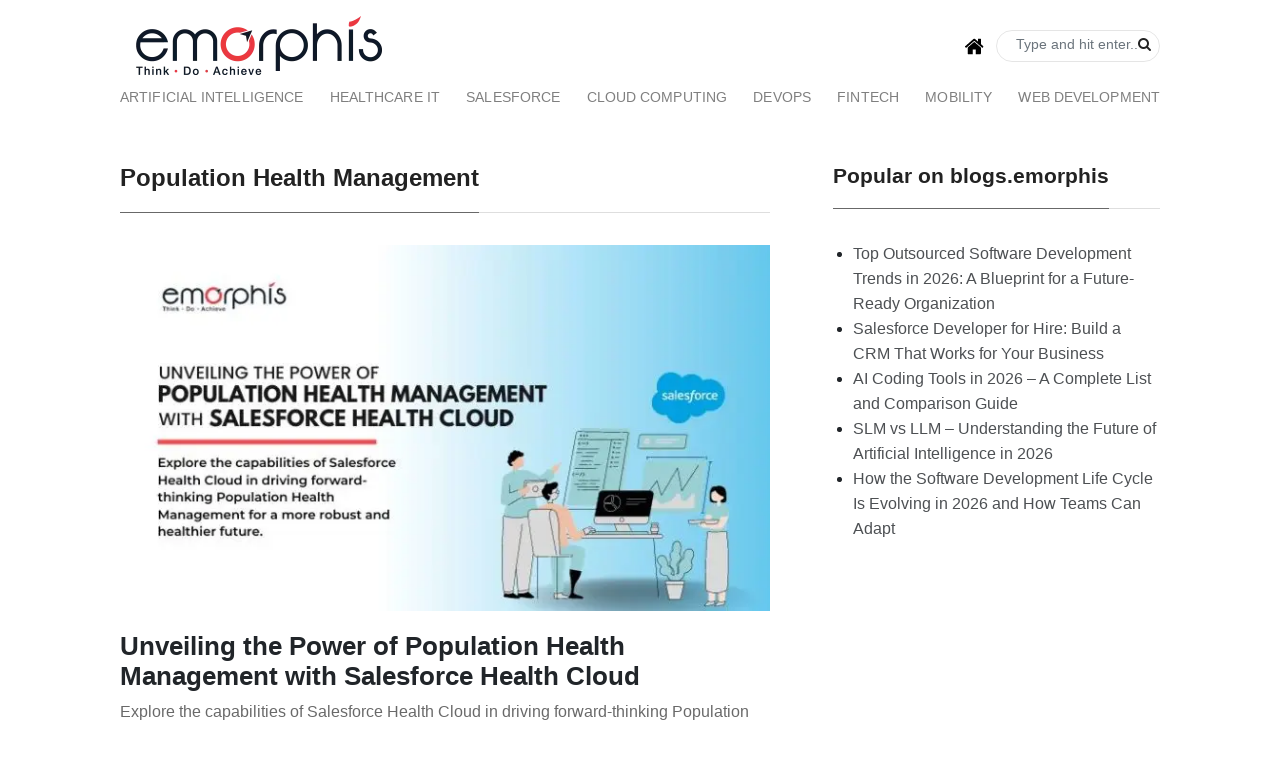

--- FILE ---
content_type: text/html; charset=UTF-8
request_url: https://blogs.emorphis.com/tag/population-health-management/
body_size: 12054
content:
<!DOCTYPE html>
<html lang="en-US">
<head>  
<meta charset="UTF-8">
<meta name="viewport" content="width=device-width, initial-scale=1">
<meta name="google-site-verification" content="trK6LeHgKKqylfLOj6OPjY_IzhUKFSQQLQSGYzY0w6w">
<link rel="pingback" href="https://blogs.emorphis.com/xmlrpc.php">
<title>Population Health Management Archives - blogs.emorphis</title>

<!-- This site is optimized with the Yoast SEO plugin v11.4 - https://yoast.com/wordpress/plugins/seo/ -->
<meta name="robots" content="noindex,follow"/>
<meta property="og:locale" content="en_US" />
<meta property="og:type" content="object" />
<meta property="og:title" content="Population Health Management Archives - blogs.emorphis" />
<meta property="og:url" content="https://blogs.emorphis.com/tag/population-health-management/" />
<meta property="og:site_name" content="blogs.emorphis" />
<meta name="twitter:card" content="summary_large_image" />
<meta name="twitter:title" content="Population Health Management Archives - blogs.emorphis" />
<script type='application/ld+json' class='yoast-schema-graph yoast-schema-graph--main'>{"@context":"https://schema.org","@graph":[{"@type":"Organization","@id":"https://blogs.emorphis.com/#organization","name":"Emorphis Technologies","url":"https://blogs.emorphis.com/","sameAs":["https://www.facebook.com/EmorphisTechnologies","https://www.instagram.com/emorphistechnologies/","https://www.linkedin.com/company/emorphis-technology-solutions/"],"logo":{"@type":"ImageObject","@id":"https://blogs.emorphis.com/#logo","url":"https://blogs.emorphis.com/wp-content/uploads/2018/01/0057-01.png","width":201,"height":48,"caption":"Emorphis Technologies"},"image":{"@id":"https://blogs.emorphis.com/#logo"}},{"@type":"WebSite","@id":"https://blogs.emorphis.com/#website","url":"https://blogs.emorphis.com/","name":"blogs.emorphis","publisher":{"@id":"https://blogs.emorphis.com/#organization"},"potentialAction":{"@type":"SearchAction","target":"https://blogs.emorphis.com/?s={search_term_string}","query-input":"required name=search_term_string"}},{"@type":"CollectionPage","@id":"https://blogs.emorphis.com/tag/population-health-management/#webpage","url":"https://blogs.emorphis.com/tag/population-health-management/","inLanguage":"en-US","name":"Population Health Management Archives - blogs.emorphis","isPartOf":{"@id":"https://blogs.emorphis.com/#website"},"breadcrumb":{"@id":"https://blogs.emorphis.com/tag/population-health-management/#breadcrumb"}},{"@type":"BreadcrumbList","@id":"https://blogs.emorphis.com/tag/population-health-management/#breadcrumb","itemListElement":[{"@type":"ListItem","position":1,"item":{"@type":"WebPage","@id":"https://blogs.emorphis.com/","url":"https://blogs.emorphis.com/","name":"Home"}},{"@type":"ListItem","position":2,"item":{"@type":"WebPage","@id":"https://blogs.emorphis.com/tag/population-health-management/","url":"https://blogs.emorphis.com/tag/population-health-management/","name":"Population Health Management"}}]}]}</script>
<!-- / Yoast SEO plugin. -->

<link rel='dns-prefetch' href='//s.w.org' />
<link href='https://fonts.gstatic.com' crossorigin rel='preconnect' />
<link rel="alternate" type="application/rss+xml" title="blogs.emorphis &raquo; Feed" href="https://blogs.emorphis.com/feed/" />
<link rel="alternate" type="application/rss+xml" title="blogs.emorphis &raquo; Comments Feed" href="https://blogs.emorphis.com/comments/feed/" />
<link rel="alternate" type="application/rss+xml" title="blogs.emorphis &raquo; Population Health Management Tag Feed" href="https://blogs.emorphis.com/tag/population-health-management/feed/" />
		<script type="text/javascript">
			window._wpemojiSettings = {"baseUrl":"https:\/\/s.w.org\/images\/core\/emoji\/12.0.0-1\/72x72\/","ext":".png","svgUrl":"https:\/\/s.w.org\/images\/core\/emoji\/12.0.0-1\/svg\/","svgExt":".svg","source":{"concatemoji":"https:\/\/blogs.emorphis.com\/wp-includes\/js\/wp-emoji-release.min.js?ver=5.2.19"}};
			!function(e,a,t){var n,r,o,i=a.createElement("canvas"),p=i.getContext&&i.getContext("2d");function s(e,t){var a=String.fromCharCode;p.clearRect(0,0,i.width,i.height),p.fillText(a.apply(this,e),0,0);e=i.toDataURL();return p.clearRect(0,0,i.width,i.height),p.fillText(a.apply(this,t),0,0),e===i.toDataURL()}function c(e){var t=a.createElement("script");t.src=e,t.defer=t.type="text/javascript",a.getElementsByTagName("head")[0].appendChild(t)}for(o=Array("flag","emoji"),t.supports={everything:!0,everythingExceptFlag:!0},r=0;r<o.length;r++)t.supports[o[r]]=function(e){if(!p||!p.fillText)return!1;switch(p.textBaseline="top",p.font="600 32px Arial",e){case"flag":return s([55356,56826,55356,56819],[55356,56826,8203,55356,56819])?!1:!s([55356,57332,56128,56423,56128,56418,56128,56421,56128,56430,56128,56423,56128,56447],[55356,57332,8203,56128,56423,8203,56128,56418,8203,56128,56421,8203,56128,56430,8203,56128,56423,8203,56128,56447]);case"emoji":return!s([55357,56424,55356,57342,8205,55358,56605,8205,55357,56424,55356,57340],[55357,56424,55356,57342,8203,55358,56605,8203,55357,56424,55356,57340])}return!1}(o[r]),t.supports.everything=t.supports.everything&&t.supports[o[r]],"flag"!==o[r]&&(t.supports.everythingExceptFlag=t.supports.everythingExceptFlag&&t.supports[o[r]]);t.supports.everythingExceptFlag=t.supports.everythingExceptFlag&&!t.supports.flag,t.DOMReady=!1,t.readyCallback=function(){t.DOMReady=!0},t.supports.everything||(n=function(){t.readyCallback()},a.addEventListener?(a.addEventListener("DOMContentLoaded",n,!1),e.addEventListener("load",n,!1)):(e.attachEvent("onload",n),a.attachEvent("onreadystatechange",function(){"complete"===a.readyState&&t.readyCallback()})),(n=t.source||{}).concatemoji?c(n.concatemoji):n.wpemoji&&n.twemoji&&(c(n.twemoji),c(n.wpemoji)))}(window,document,window._wpemojiSettings);
		</script>
		<style type="text/css">
img.wp-smiley,
img.emoji {
	display: inline !important;
	border: none !important;
	box-shadow: none !important;
	height: 1em !important;
	width: 1em !important;
	margin: 0 .07em !important;
	vertical-align: -0.1em !important;
	background: none !important;
	padding: 0 !important;
}
</style>
	<link rel='stylesheet' id='pt-cv-public-style-css'  href='https://blogs.emorphis.com/wp-content/plugins/content-views-query-and-display-post-page/public/assets/css/cv.css?ver=2.5.0.1' type='text/css' media='all' />
<link rel='stylesheet' id='wp-block-library-css'  href='https://blogs.emorphis.com/wp-includes/css/dist/block-library/style.min.css?ver=5.2.19' type='text/css' media='all' />
<link rel='stylesheet' id='wp-block-library-theme-css'  href='https://blogs.emorphis.com/wp-includes/css/dist/block-library/theme.min.css?ver=5.2.19' type='text/css' media='all' />
<link rel='stylesheet' id='acoda_counters_style-css'  href='https://blogs.emorphis.com/wp-content/plugins/acoda-counters/assets/acoda_counters.min.css?ver=5.2.19' type='text/css' media='all' />
<link rel='stylesheet' id='acoda_gigatools_style-css'  href='https://blogs.emorphis.com/wp-content/plugins/acoda-gigatools/assets/acoda_gigatools.min.css?ver=5.2.19' type='text/css' media='all' />
<link rel='stylesheet' id='acoda_typewriter_style-css'  href='https://blogs.emorphis.com/wp-content/plugins/acoda-typewriter/assets/acoda_typewriter.min.css?ver=5.2.19' type='text/css' media='all' />
<link rel='stylesheet' id='toc-screen-css'  href='https://blogs.emorphis.com/wp-content/plugins/table-of-contents-plus/screen.min.css?ver=2002' type='text/css' media='all' />
<link rel='stylesheet' id='mundana-styles-css'  href='https://blogs.emorphis.com/wp-content/themes/mundana/assets/css/theme.min.css?ver=1.1.6' type='text/css' media='all' />
<script type='text/javascript' src='https://blogs.emorphis.com/wp-includes/js/jquery/jquery.js?ver=1.12.4-wp'></script>
<script type='text/javascript' src='https://blogs.emorphis.com/wp-includes/js/jquery/jquery-migrate.min.js?ver=1.4.1'></script>
<script type='text/javascript' src='https://blogs.emorphis.com/wp-content/plugins/acoda-counters/assets/countid.min.js?ver=5.2.19'></script>
<script type='text/javascript' src='https://blogs.emorphis.com/wp-content/plugins/acoda-counters/assets/acoda_counters.min.js?ver=5.2.19'></script>
<script type='text/javascript' src='https://blogs.emorphis.com/wp-content/plugins/acoda-typewriter/assets/acoda_typewriter.min.js?ver=5.2.19'></script>
<link rel='https://api.w.org/' href='https://blogs.emorphis.com/wp-json/' />
<link rel="EditURI" type="application/rsd+xml" title="RSD" href="https://blogs.emorphis.com/xmlrpc.php?rsd" />
<link rel="wlwmanifest" type="application/wlwmanifest+xml" href="https://blogs.emorphis.com/wp-includes/wlwmanifest.xml" /> 
<meta name="generator" content="WordPress 5.2.19" />
<script>document.createElement( "picture" );if(!window.HTMLPictureElement && document.addEventListener) {window.addEventListener("DOMContentLoaded", function() {var s = document.createElement("script");s.src = "https://blogs.emorphis.com/wp-content/plugins/webp-express/js/picturefill.min.js";document.body.appendChild(s);});}</script>		<style type="text/css">.recentcomments a{display:inline !important;padding:0 !important;margin:0 !important;}</style>
		<link rel="icon" href="https://blogs.emorphis.com/wp-content/uploads/2018/01/cropped-fav-icon-02-01-1-32x32.png" sizes="32x32" />
<link rel="icon" href="https://blogs.emorphis.com/wp-content/uploads/2018/01/cropped-fav-icon-02-01-1-192x192.png" sizes="192x192" />
<link rel="apple-touch-icon-precomposed" href="https://blogs.emorphis.com/wp-content/uploads/2018/01/cropped-fav-icon-02-01-1-180x180.png" />
<meta name="msapplication-TileImage" content="https://blogs.emorphis.com/wp-content/uploads/2018/01/cropped-fav-icon-02-01-1-270x270.png" />
		<style type="text/css" id="wp-custom-css">
			.avatar{
	border-radius:0px !important;
}

div#disqus_recommendations {
    display: none;
}
#menu-blogs-emorphis-menu{
	display: -webkit-inline-box !important
}
.postbox_style2 img, .postbox_style2_right img {
    width: 100%;
    height: 100% !important;
}
.postbox img {
    max-width: 100%;
    height: 100% !important;
    width: 100% !important;
    -o-object-fit: scale-down !important;
    object-fit: scale-down !important;
}
.listrecent .card img {
    -o-object-fit: cover;
    object-fit: cover;
    height: 100%!important;
}		</style>
		<style id="kirki-inline-styles">.mediumnavigation{background-color:#ffffff;}a, a:hover{color:#f9303b;}#comments a{color:#f9303b;}.comment-form input.submit, .lrm-form button, .lrm-form button[type=submit]{background-color:#f9303b;}.comment-form input.submit{border-color:#f9303b;}input[type="submit"], button, .btn-outline-success:hover{background-color:#f9303b;}.btn-outline-success, .btn-outline-success:hover{border-color:#f9303b;}.btn-outline-success{color:#f9303b;}.introjumbo.bglight{background-color:#e8f3ec;}.introjumbo.bglight, .introjumbo .secondfont{color:#222222;}footer.footer a{color:#1C9963;}body{font-size:1rem;line-height:1.6;color:#222222;}b, strong, .font-weight-bold, h1, h2, h3, h4, h5, h6, .h1, .h2, .h3, .h4, .h5, .h6{color:#222222;}.navbar-brand{font-size:1.65rem;letter-spacing:0px;color:#222222;}.nav-link,.dropdown-item{font-size:0.9rem;letter-spacing:0.1px;text-transform:uppercase;}.article-headline{font-family:Georgia;font-size:3.2rem;font-weight:400;line-height:1.15;color:#222222;}.article-post, #comments .comment-content{font-family:Lora, Georgia, serif;font-size:1.25rem;font-weight:400;line-height:1.72;color:#444444;}.article-post b, .article-post strong{font-family:Lora, Georgia, serif;font-weight:700;color:#222222;}.article-post em, .article-post blockquote{font-family:Lora, Georgia, serif;font-weight:400;font-style:italic;color:#222222;}.introjumbo h1{font-family:Georgia;font-size:2.4rem;font-weight:700;line-height:1.1;}.thesidebar .spanborder.h4{font-size:1.5em;}.widget-area .mc4wp-form{background-color:#e8f3ec;}.widget-area .mc4wp-form input[type="submit"]{background-color:#f9303b;}.widget-area .mc4wp-form, .mc4wp-form-fields h1, .mc4wp-form-fields h2, .mc4wp-form-fields h3, .mc4wp-form-fields h4, .mc4wp-form-fields h5, .mc4wp-form-fields h6{color:#222222;}@media (max-width: 1280px){.container{max-width:1070px;}}@font-face{font-display:swap;font-family:'Lora';font-style:italic;font-weight:400;src:url(//fonts.gstatic.com/l/font?kit=0QI8MX1D_JOuMw_hLdO6T2wV9KnW-MoFkqs&skey=92aaeeb853a906d8&v=v37) format('woff');}@font-face{font-display:swap;font-family:'Lora';font-style:normal;font-weight:400;src:url(//fonts.gstatic.com/l/font?kit=0QI6MX1D_JOuGQbT0gvTJPa787weuyJF&skey=1d294b6d956fb8e&v=v37) format('woff');}@font-face{font-display:swap;font-family:'Lora';font-style:normal;font-weight:700;src:url(//fonts.gstatic.com/l/font?kit=0QI6MX1D_JOuGQbT0gvTJPa787z5vCJF&skey=1d294b6d956fb8e&v=v37) format('woff');}</style><noscript><style id="rocket-lazyload-nojs-css">.rll-youtube-player, [data-lazy-src]{display:none !important;}</style></noscript>
</head> 
    
<body class="archive tag tag-population-health-management tag-579"> 
        

    
           
<header id="MagicMenu" class="navbar-light fixed-top navbar mediumnavigation">

    
<div class="container">
       
        <div class="d-lg-flex justify-content-between align-items-center brandrow w-100">
            
<!-- Begin Logo --> 
<div class="logoarea" style="width: 100%;">
<a class="blog-logo" href='https://blogs.emorphis.com/' rel='home'><picture><source srcset="https://blogs.emorphis.com/wp-content/webp-express/webp-images/uploads/2023/04/logo-B.png.webp" type="image/webp"><img src="https://blogs.emorphis.com/wp-content/uploads/2023/04/logo-B.png" alt="blogs.emorphis" class="webpexpress-processed"></picture></a>
</div>
<!-- End Logo --> 
            
            
        
            <!-- Secondary Top Menu -->
            
                <div class="navbar-expand-lg  d-lg-flex align-items-center text-lg-right">
                     <div class="home_menu"><a href="https://blogs.emorphis.com/"><img src="https://blogs.emorphis.com/wp-content/themes/mundana/assets/img/home.svg" alt="home"></a></div>
                    
                <button class="navbar-toggler navbar-toggler-right collapsed" type="button" data-toggle="collapse" data-target="#bs4navbar,#bs4navbartop" aria-controls="bs4navbar" aria-expanded="false" aria-label="Toggle navigation">
                <span class="menuclose">X</span>
                <span class="navbar-toggler-icon"></span>
                </button>
                    
                 
                    
                <div id="bs4navbartop" class="collapse navbar-collapse"><ul id="menu-extra-menu" class="navbar-nav w-100 d-lg-flex align-items-center"><li class="menu-item search align-self-center"><form action="https://blogs.emorphis.com/" class="search-form" autocomplete="off">
				<div class="form-group has-feedback">
						<input type="hidden" name="post_type" value="post" />
						<input type="text" class="form-control" name="s" placeholder="Type and hit enter...">
						<i class="fa fa-search form-control-feedback"></i>
				</div>
		</form></li></ul></div>      


                    
                </div>
             
            <!-- Secondary Top Menu -->
                    
        </div>
        
    
        <!-- Main Menu -->
        <div class="navbar-expand-lg d-flex  align-items-center w-100">      
            
            <div id="bs4navbar" class="collapse navbar-collapse"><ul id="menu-blogs-emorphis-menu" class="navbar-nav w-100 d-flex align-items-center justify-content-between"><li id="menu-item-13477" class="menu-item menu-item-type-taxonomy menu-item-object-category menu-item-13477 nav-item"><a href="https://blogs.emorphis.com/artificial-intelligence/" class="nav-link">Artificial intelligence</a></li>
<li id="menu-item-13533" class="menu-item menu-item-type-taxonomy menu-item-object-category menu-item-13533 nav-item"><a href="https://blogs.emorphis.com/healthcare/" class="nav-link">Healthcare IT</a></li>
<li id="menu-item-9278" class="menu-item menu-item-type-taxonomy menu-item-object-category menu-item-9278 nav-item"><a href="https://blogs.emorphis.com/salesforce/" class="nav-link">Salesforce</a></li>
<li id="menu-item-9549" class="menu-item menu-item-type-taxonomy menu-item-object-category menu-item-9549 nav-item"><a href="https://blogs.emorphis.com/cloud-computing/" class="nav-link">Cloud Computing</a></li>
<li id="menu-item-9560" class="menu-item menu-item-type-taxonomy menu-item-object-category menu-item-9560 nav-item"><a href="https://blogs.emorphis.com/devops/" class="nav-link">DevOps</a></li>
<li id="menu-item-938" class="menu-item menu-item-type-taxonomy menu-item-object-category menu-item-938 nav-item"><a href="https://blogs.emorphis.com/fintech/" class="nav-link">FinTech</a></li>
<li id="menu-item-941" class="menu-item menu-item-type-taxonomy menu-item-object-category menu-item-941 nav-item"><a href="https://blogs.emorphis.com/mobility/" class="nav-link">Mobility</a></li>
<li id="menu-item-943" class="menu-item menu-item-type-taxonomy menu-item-object-category menu-item-943 nav-item"><a href="https://blogs.emorphis.com/web-development/" class="nav-link">Web Development</a></li>
</ul></div>       
        </div>
        <!-- Main Menu -->
        
            
    </div>

</header>
    
       
<!-- Begin site-content
================================================== -->
    
<div class="container site-content"> 
   
<div class="row justify-content-between">

    
    <!-- main -->
    <div class="col-md-8 pr-4 pr-md-5">
        
        <div class="section-title">
        <h2 class="spanborder h4 text-capitalize"><span>Population Health Management</span></h2> 
        </div>
        
        <!-- begin post -->                             
                    <div class="card border-0 mb-4">
    <a target="_blank"  href="https://blogs.emorphis.com/population-health-management-with-salesforce-health-cloud/">
        <picture><source srcset="https://blogs.emorphis.com/wp-content/webp-express/webp-images/uploads/2024/01/Unveiling-the-Power-of-Population-Health-Management-with-Salesforce-Health-Cloud-Emorphis-Technologies-683x384.jpg.webp 683w, https://blogs.emorphis.com/wp-content/webp-express/webp-images/uploads/2024/01/Unveiling-the-Power-of-Population-Health-Management-with-Salesforce-Health-Cloud-Emorphis-Technologies.jpg.webp 700w, https://blogs.emorphis.com/wp-content/webp-express/webp-images/uploads/2024/01/Unveiling-the-Power-of-Population-Health-Management-with-Salesforce-Health-Cloud-Emorphis-Technologies-533x300.jpg.webp 533w, https://blogs.emorphis.com/wp-content/webp-express/webp-images/uploads/2024/01/Unveiling-the-Power-of-Population-Health-Management-with-Salesforce-Health-Cloud-Emorphis-Technologies-535x301.jpg.webp 535w, https://blogs.emorphis.com/wp-content/webp-express/webp-images/uploads/2024/01/Unveiling-the-Power-of-Population-Health-Management-with-Salesforce-Health-Cloud-Emorphis-Technologies-548x308.jpg.webp 548w, https://blogs.emorphis.com/wp-content/webp-express/webp-images/uploads/2024/01/Unveiling-the-Power-of-Population-Health-Management-with-Salesforce-Health-Cloud-Emorphis-Technologies-404x227.jpg.webp 404w, https://blogs.emorphis.com/wp-content/webp-express/webp-images/uploads/2024/01/Unveiling-the-Power-of-Population-Health-Management-with-Salesforce-Health-Cloud-Emorphis-Technologies-168x94.jpg.webp 168w, https://blogs.emorphis.com/wp-content/webp-express/webp-images/uploads/2024/01/Unveiling-the-Power-of-Population-Health-Management-with-Salesforce-Health-Cloud-Emorphis-Technologies-470x264.jpg.webp 470w, https://blogs.emorphis.com/wp-content/webp-express/webp-images/uploads/2024/01/Unveiling-the-Power-of-Population-Health-Management-with-Salesforce-Health-Cloud-Emorphis-Technologies-500x281.jpg.webp 500w" sizes="(max-width: 683px) 100vw, 683px" type="image/webp"><img width="683" height="384" src="https://blogs.emorphis.com/wp-content/uploads/2024/01/Unveiling-the-Power-of-Population-Health-Management-with-Salesforce-Health-Cloud-Emorphis-Technologies-683x384.jpg" class="w-100 wp-post-image webpexpress-processed" alt="Unveiling the Power of Population Health Management with Salesforce Health Cloud - Emorphis Technologies" srcset="https://blogs.emorphis.com/wp-content/uploads/2024/01/Unveiling-the-Power-of-Population-Health-Management-with-Salesforce-Health-Cloud-Emorphis-Technologies-683x384.jpg 683w, https://blogs.emorphis.com/wp-content/uploads/2024/01/Unveiling-the-Power-of-Population-Health-Management-with-Salesforce-Health-Cloud-Emorphis-Technologies.jpg 700w, https://blogs.emorphis.com/wp-content/uploads/2024/01/Unveiling-the-Power-of-Population-Health-Management-with-Salesforce-Health-Cloud-Emorphis-Technologies-533x300.jpg 533w, https://blogs.emorphis.com/wp-content/uploads/2024/01/Unveiling-the-Power-of-Population-Health-Management-with-Salesforce-Health-Cloud-Emorphis-Technologies-535x301.jpg 535w, https://blogs.emorphis.com/wp-content/uploads/2024/01/Unveiling-the-Power-of-Population-Health-Management-with-Salesforce-Health-Cloud-Emorphis-Technologies-548x308.jpg 548w, https://blogs.emorphis.com/wp-content/uploads/2024/01/Unveiling-the-Power-of-Population-Health-Management-with-Salesforce-Health-Cloud-Emorphis-Technologies-404x227.jpg 404w, https://blogs.emorphis.com/wp-content/uploads/2024/01/Unveiling-the-Power-of-Population-Health-Management-with-Salesforce-Health-Cloud-Emorphis-Technologies-168x94.jpg 168w, https://blogs.emorphis.com/wp-content/uploads/2024/01/Unveiling-the-Power-of-Population-Health-Management-with-Salesforce-Health-Cloud-Emorphis-Technologies-470x264.jpg 470w, https://blogs.emorphis.com/wp-content/uploads/2024/01/Unveiling-the-Power-of-Population-Health-Management-with-Salesforce-Health-Cloud-Emorphis-Technologies-500x281.jpg 500w" sizes="(max-width: 683px) 100vw, 683px"></picture></a>
    <div class="card-body pl-0 pr-0">
        <h2 class="h3">
            <a target="_blank"  class="text-dark" href="https://blogs.emorphis.com/population-health-management-with-salesforce-health-cloud/">
                Unveiling the Power of Population Health Management with Salesforce Health Cloud</a>
        </h2>
        <a target="_blank"  href="https://blogs.emorphis.com/population-health-management-with-salesforce-health-cloud/" class="text-muted">
            <p>
                Explore the capabilities of Salesforce Health Cloud in driving forward-thinking Population Health Management for a more robust and healthier future.            </p>
        </a>
        <div class="d-flex align-items-center">
                        <a target="_blank"  class="mr-2" href="https://blogs.emorphis.com/author/blogsemorphis/">
                <picture><source srcset="https://blogs.emorphis.com/wp-content/webp-express/webp-images/uploads/2019/07/download-2-150x150.png.webp" type="image/webp"><img alt="mm" src="https://blogs.emorphis.com/wp-content/uploads/2019/07/download-2-150x150.png" class="avatar avatar-50 photo webpexpress-processed" height="50" width="50"></picture>            </a>
                        <small>
                                <a target="_blank"  class="text-muted text-capitalize" href="https://blogs.emorphis.com/author/blogsemorphis/">
                    Emorphis Technologies</a>
                                <span class="text-muted">
                     in </span>
                <span class="thecatlinks text-dark">
                    <a href="https://blogs.emorphis.com/salesforce/" rel="category tag">Salesforce</a></span>
                <span class="text-muted d-block">
                                        <span class="post-date">
                        <time class="post-date">
                            Jan 4                        </time></span>
                                                            &middot;
                    <span class="readingtime">
                        5 min read</span>
                                                            <svg style="fill: rgba(0,0,0,0.45); margin-left: 3px; margin-top: -2px; display: inline-block;" xmlns="http://www.w3.org/2000/svg" width="11" height="11" viewBox="0 0 24 24" data-toggle="tooltip" data-placement="top" title="" data-original-title="Updated Jun 27, 2024">>
    <path d="M12 .288l2.833 8.718h9.167l-7.417 5.389 2.833 8.718-7.416-5.388-7.417 5.388 2.833-8.718-7.416-5.389h9.167z" /></svg>
                                    </span>
            </small>
        </div>
    </div>
</div>
                                
<div class="mb-5 d-flex justify-content-between postbox" id="post-11377">
    <div class="col-md-9 pl-0">

        <h2 class="mb-2">
            <a target="_blank"  class="text-dark" href="https://blogs.emorphis.com/healthcare-analytics-software-development/">
                How a Healthcare Analytics Software Helps in Critical Decision-Making?</a>
        </h2>

        <p class="excerpt">
            Healthcare Analytics Software Development enables accurate and timely data analysis for better clinical decision-making, saving lives & costs.        </p>

        <div class="d-flex justify-content-between align-items-center">

            <div>
                <div class="card-text text-muted small">
                     <a target="_blank"  class="text-muted text-capitalize" href="https://blogs.emorphis.com/author/blogsemorphis/">
                        Emorphis Technologies</a>
                                        in                    <span class="thecatlinks">
                        <a href="https://blogs.emorphis.com/healthcare/" rel="category tag">Healthcare IT</a></span>
                </div>

                <div class="text-muted small">
                                        Mar 30 ·
                                                            10 min read                                                            <svg style="fill: rgba(0,0,0,0.45); margin-left: 3px; margin-top: -2px; display: inline-block;" xmlns="http://www.w3.org/2000/svg" width="11" height="11" viewBox="0 0 24 24" data-toggle="tooltip" data-placement="top" title="" data-original-title="Updated Jan 10, 2025">>
    <path d="M12 .288l2.833 8.718h9.167l-7.417 5.389 2.833 8.718-7.416-5.388-7.417 5.388 2.833-8.718-7.416-5.389h9.167z" /></svg>
                                    </div>
            </div>

            <div>
                            </div>

        </div>

    </div>


        <div class="col-md-3 pr-0 text-right"><a target="_blank"  href="https://blogs.emorphis.com/healthcare-analytics-software-development/">
            <picture><source srcset="https://blogs.emorphis.com/wp-content/webp-express/webp-images/uploads/2023/03/How-a-Healthcare-Analytics-Software-Helps-in-Critical-Decision-Making.jpg.webp 700w, https://blogs.emorphis.com/wp-content/webp-express/webp-images/uploads/2023/03/How-a-Healthcare-Analytics-Software-Helps-in-Critical-Decision-Making-533x300.jpg.webp 533w, https://blogs.emorphis.com/wp-content/webp-express/webp-images/uploads/2023/03/How-a-Healthcare-Analytics-Software-Helps-in-Critical-Decision-Making-535x301.jpg.webp 535w, https://blogs.emorphis.com/wp-content/webp-express/webp-images/uploads/2023/03/How-a-Healthcare-Analytics-Software-Helps-in-Critical-Decision-Making-548x308.jpg.webp 548w, https://blogs.emorphis.com/wp-content/webp-express/webp-images/uploads/2023/03/How-a-Healthcare-Analytics-Software-Helps-in-Critical-Decision-Making-404x227.jpg.webp 404w, https://blogs.emorphis.com/wp-content/webp-express/webp-images/uploads/2023/03/How-a-Healthcare-Analytics-Software-Helps-in-Critical-Decision-Making-168x94.jpg.webp 168w, https://blogs.emorphis.com/wp-content/webp-express/webp-images/uploads/2023/03/How-a-Healthcare-Analytics-Software-Helps-in-Critical-Decision-Making-683x384.jpg.webp 683w, https://blogs.emorphis.com/wp-content/webp-express/webp-images/uploads/2023/03/How-a-Healthcare-Analytics-Software-Helps-in-Critical-Decision-Making-470x264.jpg.webp 470w, https://blogs.emorphis.com/wp-content/webp-express/webp-images/uploads/2023/03/How-a-Healthcare-Analytics-Software-Helps-in-Critical-Decision-Making-500x281.jpg.webp 500w, https://blogs.emorphis.com/wp-content/webp-express/webp-images/uploads/2023/03/How-a-Healthcare-Analytics-Software-Helps-in-Critical-Decision-Making-600x338.jpg.webp 600w" sizes="(max-width: 700px) 100vw, 700px" type="image/webp"><img width="700" height="394" src="https://blogs.emorphis.com/wp-content/uploads/2023/03/How-a-Healthcare-Analytics-Software-Helps-in-Critical-Decision-Making-700x394.jpg" class="attachment-thumbnail size-thumbnail wp-post-image webpexpress-processed" alt="Healthcare Analytics Software development Ease Critical Decisions" srcset="https://blogs.emorphis.com/wp-content/uploads/2023/03/How-a-Healthcare-Analytics-Software-Helps-in-Critical-Decision-Making.jpg 700w, https://blogs.emorphis.com/wp-content/uploads/2023/03/How-a-Healthcare-Analytics-Software-Helps-in-Critical-Decision-Making-533x300.jpg 533w, https://blogs.emorphis.com/wp-content/uploads/2023/03/How-a-Healthcare-Analytics-Software-Helps-in-Critical-Decision-Making-535x301.jpg 535w, https://blogs.emorphis.com/wp-content/uploads/2023/03/How-a-Healthcare-Analytics-Software-Helps-in-Critical-Decision-Making-548x308.jpg 548w, https://blogs.emorphis.com/wp-content/uploads/2023/03/How-a-Healthcare-Analytics-Software-Helps-in-Critical-Decision-Making-404x227.jpg 404w, https://blogs.emorphis.com/wp-content/uploads/2023/03/How-a-Healthcare-Analytics-Software-Helps-in-Critical-Decision-Making-168x94.jpg 168w, https://blogs.emorphis.com/wp-content/uploads/2023/03/How-a-Healthcare-Analytics-Software-Helps-in-Critical-Decision-Making-683x384.jpg 683w, https://blogs.emorphis.com/wp-content/uploads/2023/03/How-a-Healthcare-Analytics-Software-Helps-in-Critical-Decision-Making-470x264.jpg 470w, https://blogs.emorphis.com/wp-content/uploads/2023/03/How-a-Healthcare-Analytics-Software-Helps-in-Critical-Decision-Making-500x281.jpg 500w, https://blogs.emorphis.com/wp-content/uploads/2023/03/How-a-Healthcare-Analytics-Software-Helps-in-Critical-Decision-Making-600x338.jpg 600w" sizes="(max-width: 700px) 100vw, 700px"></picture></a></div>
    
</div>

  
                         
        <!-- end post --> 

        <!-- pagination -->                     
        <div class="bottompagination">
             
        </div> 
        <!-- end pagination -->
        
         
        
        <!-- display categories -->
        <div class="clearfix"></div>
<div id="allcategories" class="display-categories mt-5">
    <p class="text-uppercase font-weight-light mb-0">
        Categories    </p>
    <div class="row">
                <div class="col-4 mt-4">
            <div class="text-uppercase font-weight-bold mb-1"><a class="text-dark" href="https://blogs.emorphis.com/artificial-intelligence/" alt="View all posts in Artificial intelligence">Artificial intelligence</a></div>                         <a href="https://blogs.emorphis.com/artificial-intelligence/"><div class="text-muted mt-1">41 Stories</div></a>        </div>
                <div class="col-4 mt-4">
            <div class="text-uppercase font-weight-bold mb-1"><a class="text-dark" href="https://blogs.emorphis.com/bigdata-analytics/" alt="View all posts in BigData &amp; Analytics">BigData &amp; Analytics</a></div>                         <a href="https://blogs.emorphis.com/bigdata-analytics/"><div class="text-muted mt-1">6 Stories</div></a>        </div>
                <div class="col-4 mt-4">
            <div class="text-uppercase font-weight-bold mb-1"><a class="text-dark" href="https://blogs.emorphis.com/cloud-computing/" alt="View all posts in Cloud Computing">Cloud Computing</a></div>                         <a href="https://blogs.emorphis.com/cloud-computing/"><div class="text-muted mt-1">15 Stories</div></a>        </div>
                <div class="col-4 mt-4">
            <div class="text-uppercase font-weight-bold mb-1"><a class="text-dark" href="https://blogs.emorphis.com/cybersecurity/" alt="View all posts in Cybersecurity">Cybersecurity</a></div>                         <a href="https://blogs.emorphis.com/cybersecurity/"><div class="text-muted mt-1">3 Stories</div></a>        </div>
                <div class="col-4 mt-4">
            <div class="text-uppercase font-weight-bold mb-1"><a class="text-dark" href="https://blogs.emorphis.com/cybersecurity/data-security/" alt="View all posts in Data Security">Data Security</a></div>                         <a href="https://blogs.emorphis.com/cybersecurity/data-security/"><div class="text-muted mt-1">3 Stories</div></a>        </div>
                <div class="col-4 mt-4">
            <div class="text-uppercase font-weight-bold mb-1"><a class="text-dark" href="https://blogs.emorphis.com/dell-boomi/" alt="View all posts in Dell Boomi">Dell Boomi</a></div>                         <a href="https://blogs.emorphis.com/dell-boomi/"><div class="text-muted mt-1">2 Stories</div></a>        </div>
                <div class="col-4 mt-4">
            <div class="text-uppercase font-weight-bold mb-1"><a class="text-dark" href="https://blogs.emorphis.com/devops/" alt="View all posts in DevOps">DevOps</a></div>                         <a href="https://blogs.emorphis.com/devops/"><div class="text-muted mt-1">3 Stories</div></a>        </div>
                <div class="col-4 mt-4">
            <div class="text-uppercase font-weight-bold mb-1"><a class="text-dark" href="https://blogs.emorphis.com/ecommerce/" alt="View all posts in ecommerce">ecommerce</a></div>                         <a href="https://blogs.emorphis.com/ecommerce/"><div class="text-muted mt-1">3 Stories</div></a>        </div>
                <div class="col-4 mt-4">
            <div class="text-uppercase font-weight-bold mb-1"><a class="text-dark" href="https://blogs.emorphis.com/fintech/" alt="View all posts in FinTech">FinTech</a></div>                         <a href="https://blogs.emorphis.com/fintech/"><div class="text-muted mt-1">27 Stories</div></a>        </div>
                <div class="col-4 mt-4">
            <div class="text-uppercase font-weight-bold mb-1"><a class="text-dark" href="https://blogs.emorphis.com/french/" alt="View all posts in French">French</a></div>                         <a href="https://blogs.emorphis.com/french/"><div class="text-muted mt-1">2 Stories</div></a>        </div>
                <div class="col-4 mt-4">
            <div class="text-uppercase font-weight-bold mb-1"><a class="text-dark" href="https://blogs.emorphis.com/healthcare/" alt="View all posts in Healthcare IT">Healthcare IT</a></div>                         <a href="https://blogs.emorphis.com/healthcare/"><div class="text-muted mt-1">47 Stories</div></a>        </div>
                <div class="col-4 mt-4">
            <div class="text-uppercase font-weight-bold mb-1"><a class="text-dark" href="https://blogs.emorphis.com/himss2023/" alt="View all posts in HIMSS2023">HIMSS2023</a></div>                         <a href="https://blogs.emorphis.com/himss2023/"><div class="text-muted mt-1">1 Stories</div></a>        </div>
                <div class="col-4 mt-4">
            <div class="text-uppercase font-weight-bold mb-1"><a class="text-dark" href="https://blogs.emorphis.com/iot/" alt="View all posts in IoT">IoT</a></div>                         <a href="https://blogs.emorphis.com/iot/"><div class="text-muted mt-1">15 Stories</div></a>        </div>
                <div class="col-4 mt-4">
            <div class="text-uppercase font-weight-bold mb-1"><a class="text-dark" href="https://blogs.emorphis.com/mobility/" alt="View all posts in Mobility">Mobility</a></div>                         <a href="https://blogs.emorphis.com/mobility/"><div class="text-muted mt-1">32 Stories</div></a>        </div>
                <div class="col-4 mt-4">
            <div class="text-uppercase font-weight-bold mb-1"><a class="text-dark" href="https://blogs.emorphis.com/non-profit/" alt="View all posts in Non-Profit">Non-Profit</a></div>                         <a href="https://blogs.emorphis.com/non-profit/"><div class="text-muted mt-1">2 Stories</div></a>        </div>
                <div class="col-4 mt-4">
            <div class="text-uppercase font-weight-bold mb-1"><a class="text-dark" href="https://blogs.emorphis.com/rpa/" alt="View all posts in RPA">RPA</a></div>                         <a href="https://blogs.emorphis.com/rpa/"><div class="text-muted mt-1">7 Stories</div></a>        </div>
                <div class="col-4 mt-4">
            <div class="text-uppercase font-weight-bold mb-1"><a class="text-dark" href="https://blogs.emorphis.com/salesforce/" alt="View all posts in Salesforce">Salesforce</a></div>                         <a href="https://blogs.emorphis.com/salesforce/"><div class="text-muted mt-1">81 Stories</div></a>        </div>
                <div class="col-4 mt-4">
            <div class="text-uppercase font-weight-bold mb-1"><a class="text-dark" href="https://blogs.emorphis.com/startups/" alt="View all posts in Startups">Startups</a></div>                         <a href="https://blogs.emorphis.com/startups/"><div class="text-muted mt-1">5 Stories</div></a>        </div>
                <div class="col-4 mt-4">
            <div class="text-uppercase font-weight-bold mb-1"><a class="text-dark" href="https://blogs.emorphis.com/technology/" alt="View all posts in Technology">Technology</a></div>                         <a href="https://blogs.emorphis.com/technology/"><div class="text-muted mt-1">112 Stories</div></a>        </div>
                <div class="col-4 mt-4">
            <div class="text-uppercase font-weight-bold mb-1"><a class="text-dark" href="https://blogs.emorphis.com/trends/" alt="View all posts in Trends">Trends</a></div>                         <a href="https://blogs.emorphis.com/trends/"><div class="text-muted mt-1">33 Stories</div></a>        </div>
                <div class="col-4 mt-4">
            <div class="text-uppercase font-weight-bold mb-1"><a class="text-dark" href="https://blogs.emorphis.com/web-development/" alt="View all posts in Web Development">Web Development</a></div>                         <a href="https://blogs.emorphis.com/web-development/"><div class="text-muted mt-1">37 Stories</div></a>        </div>
            </div>
</div>

        <!-- end display categories -->
        
    </div>    
    <!-- end main -->
    
    <!-- right sidebar (popular posts and widgets if any) -->
    <div class="col-md-4 thesidebar">  
    <!-- widgets -->
        <div id="sidebar-home" class="sidebar-home widget-area" role="complementary">
    		<aside id="recent-posts-4" class="widget widget_recent_entries">		<h5 class="font-weight-bold spanborder"><span>Popular on blogs.emorphis</span></h5>		<ul>
											<li>
					<a href="https://blogs.emorphis.com/outsourced-software-development-trends/">Top Outsourced Software Development Trends in 2026: A Blueprint for a Future-Ready Organization</a>
									</li>
											<li>
					<a href="https://blogs.emorphis.com/salesforce-developer-for-hire/">Salesforce Developer for Hire: Build a CRM That Works for Your Business</a>
									</li>
											<li>
					<a href="https://blogs.emorphis.com/ai-coding-tools-comparison-guide/">AI Coding Tools in 2026 &#8211; A Complete List and Comparison Guide</a>
									</li>
											<li>
					<a href="https://blogs.emorphis.com/slm-vs-llm-artificial-intelligence-in-2026/">SLM vs LLM &#8211; Understanding the Future of Artificial Intelligence in 2026</a>
									</li>
											<li>
					<a href="https://blogs.emorphis.com/trends-software-development-life-cycle/">How the Software Development Life Cycle Is Evolving in 2026 and How Teams Can Adapt</a>
									</li>
					</ul>
		</aside>    </div>
        <!-- end widgets -->
        </ol>
    </div>

    </div>
    <!-- end right sidebar -->

</div>    
        

</div> <!-- / end container site-content -->

<a href="" class="back-to-top"> 
    <i class="fa fa-angle-up"></i>
</a>

<div class="container text-center text-md-left">
<footer class="footer text-muted d-md-flex justify-content-between align-items-center pt-4 pb-4 border-top" itemscope="itemscope" itemtype="http://schema.org/WPFooter" role="contentinfo"> 
    <div> © <span id="year"></span> Emorphis Technologies. </div> 
    <div class="text-md-right">  Blogs Emorphis by <a target="_blank" href="https://www.emorphis.com">Emorphis Technologies</a> </div>
</footer>
</div>

<!-- The Modal -->
<div id="start-project-Modal" class="modal-start-project">

  <!-- Modal content -->
  <div class="modal-content-start-project">
    <span class="close_start_project">&times;</span>
   <script charset="utf-8" type="text/javascript" src="//js.hsforms.net/forms/shell.js"></script>
<script>
hbspt.forms.create({
portalId: "4025120",
formId: "04ddba24-dab7-4a0d-b8b7-f9d9e4e6c968"
});
</script>
  </div>

</div>
<script>
jQuery( document ).ready(function() {	
// Get the modal
var modal = document.getElementById("start-project-Modal");

// Get the button that opens the modal
var btn = jQuery(".project");

jQuery(".project").click(function() {
 // console.log("sachin test");
   modal.style.display = "block";

});
//Get the <span> element that closes the modal
var span = document.getElementsByClassName("close_start_project")[0];

// When the user clicks the button, open the modal 
/*btn.onclick = function() {
  modal.style.display = "block";
}
*/
// When the user clicks on <span> (x), close the modal
span.onclick = function() {
  modal.style.display = "none";
}

// When the user clicks anywhere outside of the modal, close it
window.onclick = function(event) {
  if (event.target == modal) {
    modal.style.display = "none";
  }
}
});
</script>

<style>
@media(max-width:767px){
.modal-content-start-project{
  background-color: #fefefe;
  margin: auto;
  padding: 20px;
  border: 1px solid #888;
  width: 300px!important;
}
}	
/* The Modal (background) */
.modal-start-project {
  display: none; /* Hidden by default */
  position: fixed; /* Stay in place */
  z-index: 1999999998; /* Sit on top */
  padding-top: 100px; /* Location of the box */
  left: 0;
  top: 0;
  width: 100%; /* Full width */
  height: 100%; /* Full height */
  overflow: auto; /* Enable scroll if needed */
  background-color: rgb(0,0,0); /* Fallback color */
  background-color: rgba(0,0,0,0.4); /* Black w/ opacity */
}

/* Modal Content */
.modal-content-start-project {
  background-color: #fefefe;
  margin: auto;
  padding: 20px;
  border: 1px solid #888;
  width:600px;
}

/* The Close Button */
.close_start_project {
  color: #000;
  float: right;
  font-size: 28px;
  font-weight: bold;
}

.close_start_project:hover,
.close_start_project:focus {
  color: #000;
  text-decoration: none;
  cursor: pointer;
}
</style>

<script type="application/ld+json">
    {
        "@context": "http://schema.org",
        "@type": "WebPage",
        "name": "blogs.emorphis",
        "url": "https://blogs.emorphis.com",
        "description": "Think.Do.Achieve",
        "publisher": {
            "@type": "Organization",
            "name": "blogs.emorphis"
        }
    }
</script>

 


        <div class="overlay" id="mainoverlayDiv" ></div> 

        <div class="mydiv" id='formFormEmail' style="display:none" >
           <div class="container_n">

             <form id="newsletter_signup" name="newsletter_signup">


                <div class="header">
                    <div class="AjaxLoader"><img alt="loader"> src="https://blogs.emorphis.com/wp-content/plugins/email-subscribe/images/AjaxLoader.gif"/>Please wait...</div>
                    <div id="myerror_msg" class="myerror_msg"></div>
                    <div id="mysuccess_msg" class="mysuccess_msg"></div>

                    <h3>Subscribe to our newsletter</h3>

                    <div class="subheading">Want to be notified when our article is published? Enter your email address and name below to be the first to know.</div>

                </div>

                <div class="sep"></div>

                <div class="inputs">

                   <input type="email" class="textfield"  onblur="restoreInput(this,'Email')" onfocus="return clearInput(this,'Email');"  value="Email" name="youremail" id="youremail"  />
                   <div style="clear:both"></div>
                   <div class="errorinput"></div>
                                       <input type="text" class="textfield" id="yourname" onblur="restoreInput(this,'Name')" onfocus="return clearInput(this,'Name');"  value="Name" name="yourname" />
                    <div style="clear:both"></div>
                    <div class="errorinput"></div>
                                                <a id="submit_newsletter"  onclick="submit_newsletter();" name="submit_newsletter">SIGN UP FOR NEWSLETTER NOW</a>

            </div>

        </form>

    </div>      
    </div>                     
    <script type='text/javascript'>

            var htmlpopup='';

            function clearInput(source, initialValue) {

                    if (source.value.toUpperCase() == initialValue.toUpperCase())
                            source.value = '';

                    return false;
            }

            function restoreInput(source, initialValue) {
                    if (source.value == '')
                            source.value = initialValue;

                    return false;
            }




            function submit_newsletter() {

                    var emailAdd = jQuery.trim(jQuery("#youremail").val());
                    var yourname = jQuery.trim(jQuery("#yourname").val());

                    var returnval = false;
                    var isvalidName = false;
                    var isvalidEmail = false;
                    var is_agreed = false;
                    if (jQuery('#yourname').length > 0) {

                            var yourname = jQuery.trim(jQuery("#yourname").val());
                            if (yourname != "" && yourname != null && yourname.toLowerCase() != 'Name'.toLowerCase()) {

                                    var element = jQuery("#yourname").next().next();
                                    isvalidName = true;
                                    jQuery(element).html('');
                            } else {
                                    var element = jQuery("#yourname").next().next();
                                    jQuery(element).html('<div class="image_error">This field is required.</div>');
                                    // emailAdd=false;

                            }

                    } else {

                            isvalidName = true;

                    }

                    if (emailAdd != "") {


                            var element = jQuery("#youremail").next().next();
                            if (emailAdd.toLowerCase() == 'Email'.toLowerCase()) {

                                    jQuery(element).html('<div  class="image_error">This field is required.</div>');
                                    isvalidEmail = false;
                            } else {

                                    var JsRegExPatern = /^\w+([-+.']\w+)*@\w+([-.]\w+)*\.\w+([-.]\w+)*$/

                                    if (JsRegExPatern.test(emailAdd)) {

                                            isvalidEmail = true;
                                            jQuery(element).html('');

                                    } else {

                                            var element = jQuery("#youremail").next().next();
                                            jQuery(element).html('<div class="image_error">Please enter valid email address.</div>');
                                            isvalidEmail = false;

                                    }

                            }

                    } else {

                            var element = jQuery("#yourname").next().next();
                            jQuery(element).html('<div class="image_error">This field is required.</div>');
                            isvalidEmail = false;

                    }

                    if (jQuery('#chkagreeornot').length > 0) {

                            if (jQuery("#chkagreeornot").is(':checked')) {

                                    var element = jQuery("#chkagreeornot").next().next();
                                    jQuery(element).html('');
                                    is_agreed = true;
                            } else {


                                    var element = jQuery("#chkagreeornot").next().next();
                                    jQuery(element).html('<div class="image_error">Please read and agree to our terms &amp; conditions.</div>');
                                    is_agreed = false;

                            }
                    } else {

                            is_agreed = true;
                    }


                    if (isvalidName == true && isvalidEmail == true && is_agreed == true) {

                            jQuery(".AjaxLoader").show();
                            jQuery('#mysuccess_msg').html('');
                            jQuery('#mysuccess_msg').hide();
                            jQuery('#myerror_msg').html('');
                            jQuery('#myerror_msg').hide();

                            var name = "";
                            if (jQuery('#yourname').length > 0) {

                                    name = jQuery("#yourname").val();
                            }
                            var nonce = 'ce791409cd';
                            var url = 'https://blogs.emorphis.com/wp-content/plugins/email-subscribe/';
                            var email = jQuery("#youremail").val();
                            var str = "action=store_email&email=" + email + '&name=' + name + '&is_agreed=' + is_agreed + '&sec_string=' + nonce;
                            jQuery.ajax({
                                    type: "POST",
                                    url: 'https://blogs.emorphis.com/wp-admin/admin-ajax.php',
                                    data: str,
                                    async: true,
                                    success: function (msg) {
                                            if (msg != '') {

                                                    var result = msg.split("|");
                                                    if (result[0] == 'success') {

                                                            jQuery(".AjaxLoader").hide();
                                                            jQuery('#mysuccess_msg').html(result[1]);
                                                            jQuery('#mysuccess_msg').show();

                                                            setTimeout(function () {

                                                                    jQuery.fancybox_ns.close();



                                                            }, 2000);

                                                    } else {
                                                            jQuery(".AjaxLoader").hide();
                                                            jQuery('#myerror_msg').html(result[1]);
                                                            jQuery('#myerror_msg').show();
                                                    }

                                            }

                                    }
                            });

                    }





            }


        
       var interval_697c2e5588551 = setInterval(function() {

       if(document.readyState === 'complete') {

           clearInterval(interval_697c2e5588551);
           /* if ( jQuery.browser.msie && jQuery.browser.version >= 9 )
              {
                  jQuery.support.noCloneEvent = true
              }*/

            var htmlpopup = jQuery("#formFormEmail").html();
            jQuery("#formFormEmail").remove();

            jQuery('body').on('click', '.shownewsletterbox', function () {

                    jQuery.fancybox_ns({

                            'overlayColor': '#000000',
                            'hideOnOverlayClick': false,
                            'padding': 10,
                            'autoScale': true,
                            'showCloseButton': true,
                            'content': htmlpopup,
                            'transitionIn': 'fade',
                            'transitionOut': 'elastic',
                            'width': 560,
                            'height': 360
                    });

            });

            

        }    
       }, 100);


    </script>

    <style>
        </style>

    <link rel='stylesheet' id='style-css'  href='https://blogs.emorphis.com/wp-content/themes/mundana/style.css?ver=1.1.6' type='text/css' media='all' />
<link rel='stylesheet' id='wp-email-subscription-popup-css'  href='https://blogs.emorphis.com/wp-content/plugins/email-subscribe/css/wp-email-subscription-popup.css?ver=1.2.11' type='text/css' media='all' />
<link rel='stylesheet' id='subscribe-popup-css'  href='https://blogs.emorphis.com/wp-content/plugins/email-subscribe/css/subscribe-popup.css?ver=1.2.11' type='text/css' media='all' />
<script type='text/javascript'>
/* <![CDATA[ */
var PT_CV_PUBLIC = {"_prefix":"pt-cv-","page_to_show":"5","_nonce":"ca0ce8c00d","is_admin":"","is_mobile":"","ajaxurl":"https:\/\/blogs.emorphis.com\/wp-admin\/admin-ajax.php","lang":"","loading_image_src":"data:image\/gif;base64,R0lGODlhDwAPALMPAMrKygwMDJOTkz09PZWVla+vr3p6euTk5M7OzuXl5TMzMwAAAJmZmWZmZszMzP\/\/\/yH\/[base64]\/wyVlamTi3nSdgwFNdhEJgTJoNyoB9ISYoQmdjiZPcj7EYCAeCF1gEDo4Dz2eIAAAh+QQFCgAPACwCAAAADQANAAAEM\/DJBxiYeLKdX3IJZT1FU0iIg2RNKx3OkZVnZ98ToRD4MyiDnkAh6BkNC0MvsAj0kMpHBAAh+QQFCgAPACwGAAAACQAPAAAEMDC59KpFDll73HkAA2wVY5KgiK5b0RRoI6MuzG6EQqCDMlSGheEhUAgqgUUAFRySIgAh+QQFCgAPACwCAAIADQANAAAEM\/DJKZNLND\/[base64]"};
var PT_CV_PAGINATION = {"first":"\u00ab","prev":"\u2039","next":"\u203a","last":"\u00bb","goto_first":"Go to first page","goto_prev":"Go to previous page","goto_next":"Go to next page","goto_last":"Go to last page","current_page":"Current page is","goto_page":"Go to page"};
/* ]]> */
</script>
<script type='text/javascript' src='https://blogs.emorphis.com/wp-content/plugins/content-views-query-and-display-post-page/public/assets/js/cv.js?ver=2.5.0.1'></script>
<script type='text/javascript'>
/* <![CDATA[ */
var tocplus = {"visibility_show":"show","visibility_hide":"hide","width":"Auto"};
/* ]]> */
</script>
<script type='text/javascript' src='https://blogs.emorphis.com/wp-content/plugins/table-of-contents-plus/front.min.js?ver=2002'></script>
<script type='text/javascript' src='https://blogs.emorphis.com/wp-content/themes/mundana/assets/js/theme.min.js?ver=1.1.6.1558292078'></script>
<script type='text/javascript' src='https://blogs.emorphis.com/wp-includes/js/wp-embed.min.js?ver=5.2.19'></script>
<script type='text/javascript' src='https://blogs.emorphis.com/wp-content/plugins/email-subscribe/js/wp-email-subscription-popup-js.js?ver=1.2.11'></script>
<script type='text/javascript' src='https://blogs.emorphis.com/wp-content/plugins/email-subscribe/js/subscribe-popup.js?ver=1.2.15'></script>

<script>
document.getElementById("year").textContent = new Date().getFullYear();
</script>

</body>     
</html>


--- FILE ---
content_type: text/html; charset=utf-8
request_url: https://www.google.com/recaptcha/enterprise/anchor?ar=1&k=6LdGZJsoAAAAAIwMJHRwqiAHA6A_6ZP6bTYpbgSX&co=aHR0cHM6Ly9ibG9ncy5lbW9ycGhpcy5jb206NDQz&hl=en&v=N67nZn4AqZkNcbeMu4prBgzg&size=invisible&badge=inline&anchor-ms=20000&execute-ms=30000&cb=r0mkxixrtb4v
body_size: 48730
content:
<!DOCTYPE HTML><html dir="ltr" lang="en"><head><meta http-equiv="Content-Type" content="text/html; charset=UTF-8">
<meta http-equiv="X-UA-Compatible" content="IE=edge">
<title>reCAPTCHA</title>
<style type="text/css">
/* cyrillic-ext */
@font-face {
  font-family: 'Roboto';
  font-style: normal;
  font-weight: 400;
  font-stretch: 100%;
  src: url(//fonts.gstatic.com/s/roboto/v48/KFO7CnqEu92Fr1ME7kSn66aGLdTylUAMa3GUBHMdazTgWw.woff2) format('woff2');
  unicode-range: U+0460-052F, U+1C80-1C8A, U+20B4, U+2DE0-2DFF, U+A640-A69F, U+FE2E-FE2F;
}
/* cyrillic */
@font-face {
  font-family: 'Roboto';
  font-style: normal;
  font-weight: 400;
  font-stretch: 100%;
  src: url(//fonts.gstatic.com/s/roboto/v48/KFO7CnqEu92Fr1ME7kSn66aGLdTylUAMa3iUBHMdazTgWw.woff2) format('woff2');
  unicode-range: U+0301, U+0400-045F, U+0490-0491, U+04B0-04B1, U+2116;
}
/* greek-ext */
@font-face {
  font-family: 'Roboto';
  font-style: normal;
  font-weight: 400;
  font-stretch: 100%;
  src: url(//fonts.gstatic.com/s/roboto/v48/KFO7CnqEu92Fr1ME7kSn66aGLdTylUAMa3CUBHMdazTgWw.woff2) format('woff2');
  unicode-range: U+1F00-1FFF;
}
/* greek */
@font-face {
  font-family: 'Roboto';
  font-style: normal;
  font-weight: 400;
  font-stretch: 100%;
  src: url(//fonts.gstatic.com/s/roboto/v48/KFO7CnqEu92Fr1ME7kSn66aGLdTylUAMa3-UBHMdazTgWw.woff2) format('woff2');
  unicode-range: U+0370-0377, U+037A-037F, U+0384-038A, U+038C, U+038E-03A1, U+03A3-03FF;
}
/* math */
@font-face {
  font-family: 'Roboto';
  font-style: normal;
  font-weight: 400;
  font-stretch: 100%;
  src: url(//fonts.gstatic.com/s/roboto/v48/KFO7CnqEu92Fr1ME7kSn66aGLdTylUAMawCUBHMdazTgWw.woff2) format('woff2');
  unicode-range: U+0302-0303, U+0305, U+0307-0308, U+0310, U+0312, U+0315, U+031A, U+0326-0327, U+032C, U+032F-0330, U+0332-0333, U+0338, U+033A, U+0346, U+034D, U+0391-03A1, U+03A3-03A9, U+03B1-03C9, U+03D1, U+03D5-03D6, U+03F0-03F1, U+03F4-03F5, U+2016-2017, U+2034-2038, U+203C, U+2040, U+2043, U+2047, U+2050, U+2057, U+205F, U+2070-2071, U+2074-208E, U+2090-209C, U+20D0-20DC, U+20E1, U+20E5-20EF, U+2100-2112, U+2114-2115, U+2117-2121, U+2123-214F, U+2190, U+2192, U+2194-21AE, U+21B0-21E5, U+21F1-21F2, U+21F4-2211, U+2213-2214, U+2216-22FF, U+2308-230B, U+2310, U+2319, U+231C-2321, U+2336-237A, U+237C, U+2395, U+239B-23B7, U+23D0, U+23DC-23E1, U+2474-2475, U+25AF, U+25B3, U+25B7, U+25BD, U+25C1, U+25CA, U+25CC, U+25FB, U+266D-266F, U+27C0-27FF, U+2900-2AFF, U+2B0E-2B11, U+2B30-2B4C, U+2BFE, U+3030, U+FF5B, U+FF5D, U+1D400-1D7FF, U+1EE00-1EEFF;
}
/* symbols */
@font-face {
  font-family: 'Roboto';
  font-style: normal;
  font-weight: 400;
  font-stretch: 100%;
  src: url(//fonts.gstatic.com/s/roboto/v48/KFO7CnqEu92Fr1ME7kSn66aGLdTylUAMaxKUBHMdazTgWw.woff2) format('woff2');
  unicode-range: U+0001-000C, U+000E-001F, U+007F-009F, U+20DD-20E0, U+20E2-20E4, U+2150-218F, U+2190, U+2192, U+2194-2199, U+21AF, U+21E6-21F0, U+21F3, U+2218-2219, U+2299, U+22C4-22C6, U+2300-243F, U+2440-244A, U+2460-24FF, U+25A0-27BF, U+2800-28FF, U+2921-2922, U+2981, U+29BF, U+29EB, U+2B00-2BFF, U+4DC0-4DFF, U+FFF9-FFFB, U+10140-1018E, U+10190-1019C, U+101A0, U+101D0-101FD, U+102E0-102FB, U+10E60-10E7E, U+1D2C0-1D2D3, U+1D2E0-1D37F, U+1F000-1F0FF, U+1F100-1F1AD, U+1F1E6-1F1FF, U+1F30D-1F30F, U+1F315, U+1F31C, U+1F31E, U+1F320-1F32C, U+1F336, U+1F378, U+1F37D, U+1F382, U+1F393-1F39F, U+1F3A7-1F3A8, U+1F3AC-1F3AF, U+1F3C2, U+1F3C4-1F3C6, U+1F3CA-1F3CE, U+1F3D4-1F3E0, U+1F3ED, U+1F3F1-1F3F3, U+1F3F5-1F3F7, U+1F408, U+1F415, U+1F41F, U+1F426, U+1F43F, U+1F441-1F442, U+1F444, U+1F446-1F449, U+1F44C-1F44E, U+1F453, U+1F46A, U+1F47D, U+1F4A3, U+1F4B0, U+1F4B3, U+1F4B9, U+1F4BB, U+1F4BF, U+1F4C8-1F4CB, U+1F4D6, U+1F4DA, U+1F4DF, U+1F4E3-1F4E6, U+1F4EA-1F4ED, U+1F4F7, U+1F4F9-1F4FB, U+1F4FD-1F4FE, U+1F503, U+1F507-1F50B, U+1F50D, U+1F512-1F513, U+1F53E-1F54A, U+1F54F-1F5FA, U+1F610, U+1F650-1F67F, U+1F687, U+1F68D, U+1F691, U+1F694, U+1F698, U+1F6AD, U+1F6B2, U+1F6B9-1F6BA, U+1F6BC, U+1F6C6-1F6CF, U+1F6D3-1F6D7, U+1F6E0-1F6EA, U+1F6F0-1F6F3, U+1F6F7-1F6FC, U+1F700-1F7FF, U+1F800-1F80B, U+1F810-1F847, U+1F850-1F859, U+1F860-1F887, U+1F890-1F8AD, U+1F8B0-1F8BB, U+1F8C0-1F8C1, U+1F900-1F90B, U+1F93B, U+1F946, U+1F984, U+1F996, U+1F9E9, U+1FA00-1FA6F, U+1FA70-1FA7C, U+1FA80-1FA89, U+1FA8F-1FAC6, U+1FACE-1FADC, U+1FADF-1FAE9, U+1FAF0-1FAF8, U+1FB00-1FBFF;
}
/* vietnamese */
@font-face {
  font-family: 'Roboto';
  font-style: normal;
  font-weight: 400;
  font-stretch: 100%;
  src: url(//fonts.gstatic.com/s/roboto/v48/KFO7CnqEu92Fr1ME7kSn66aGLdTylUAMa3OUBHMdazTgWw.woff2) format('woff2');
  unicode-range: U+0102-0103, U+0110-0111, U+0128-0129, U+0168-0169, U+01A0-01A1, U+01AF-01B0, U+0300-0301, U+0303-0304, U+0308-0309, U+0323, U+0329, U+1EA0-1EF9, U+20AB;
}
/* latin-ext */
@font-face {
  font-family: 'Roboto';
  font-style: normal;
  font-weight: 400;
  font-stretch: 100%;
  src: url(//fonts.gstatic.com/s/roboto/v48/KFO7CnqEu92Fr1ME7kSn66aGLdTylUAMa3KUBHMdazTgWw.woff2) format('woff2');
  unicode-range: U+0100-02BA, U+02BD-02C5, U+02C7-02CC, U+02CE-02D7, U+02DD-02FF, U+0304, U+0308, U+0329, U+1D00-1DBF, U+1E00-1E9F, U+1EF2-1EFF, U+2020, U+20A0-20AB, U+20AD-20C0, U+2113, U+2C60-2C7F, U+A720-A7FF;
}
/* latin */
@font-face {
  font-family: 'Roboto';
  font-style: normal;
  font-weight: 400;
  font-stretch: 100%;
  src: url(//fonts.gstatic.com/s/roboto/v48/KFO7CnqEu92Fr1ME7kSn66aGLdTylUAMa3yUBHMdazQ.woff2) format('woff2');
  unicode-range: U+0000-00FF, U+0131, U+0152-0153, U+02BB-02BC, U+02C6, U+02DA, U+02DC, U+0304, U+0308, U+0329, U+2000-206F, U+20AC, U+2122, U+2191, U+2193, U+2212, U+2215, U+FEFF, U+FFFD;
}
/* cyrillic-ext */
@font-face {
  font-family: 'Roboto';
  font-style: normal;
  font-weight: 500;
  font-stretch: 100%;
  src: url(//fonts.gstatic.com/s/roboto/v48/KFO7CnqEu92Fr1ME7kSn66aGLdTylUAMa3GUBHMdazTgWw.woff2) format('woff2');
  unicode-range: U+0460-052F, U+1C80-1C8A, U+20B4, U+2DE0-2DFF, U+A640-A69F, U+FE2E-FE2F;
}
/* cyrillic */
@font-face {
  font-family: 'Roboto';
  font-style: normal;
  font-weight: 500;
  font-stretch: 100%;
  src: url(//fonts.gstatic.com/s/roboto/v48/KFO7CnqEu92Fr1ME7kSn66aGLdTylUAMa3iUBHMdazTgWw.woff2) format('woff2');
  unicode-range: U+0301, U+0400-045F, U+0490-0491, U+04B0-04B1, U+2116;
}
/* greek-ext */
@font-face {
  font-family: 'Roboto';
  font-style: normal;
  font-weight: 500;
  font-stretch: 100%;
  src: url(//fonts.gstatic.com/s/roboto/v48/KFO7CnqEu92Fr1ME7kSn66aGLdTylUAMa3CUBHMdazTgWw.woff2) format('woff2');
  unicode-range: U+1F00-1FFF;
}
/* greek */
@font-face {
  font-family: 'Roboto';
  font-style: normal;
  font-weight: 500;
  font-stretch: 100%;
  src: url(//fonts.gstatic.com/s/roboto/v48/KFO7CnqEu92Fr1ME7kSn66aGLdTylUAMa3-UBHMdazTgWw.woff2) format('woff2');
  unicode-range: U+0370-0377, U+037A-037F, U+0384-038A, U+038C, U+038E-03A1, U+03A3-03FF;
}
/* math */
@font-face {
  font-family: 'Roboto';
  font-style: normal;
  font-weight: 500;
  font-stretch: 100%;
  src: url(//fonts.gstatic.com/s/roboto/v48/KFO7CnqEu92Fr1ME7kSn66aGLdTylUAMawCUBHMdazTgWw.woff2) format('woff2');
  unicode-range: U+0302-0303, U+0305, U+0307-0308, U+0310, U+0312, U+0315, U+031A, U+0326-0327, U+032C, U+032F-0330, U+0332-0333, U+0338, U+033A, U+0346, U+034D, U+0391-03A1, U+03A3-03A9, U+03B1-03C9, U+03D1, U+03D5-03D6, U+03F0-03F1, U+03F4-03F5, U+2016-2017, U+2034-2038, U+203C, U+2040, U+2043, U+2047, U+2050, U+2057, U+205F, U+2070-2071, U+2074-208E, U+2090-209C, U+20D0-20DC, U+20E1, U+20E5-20EF, U+2100-2112, U+2114-2115, U+2117-2121, U+2123-214F, U+2190, U+2192, U+2194-21AE, U+21B0-21E5, U+21F1-21F2, U+21F4-2211, U+2213-2214, U+2216-22FF, U+2308-230B, U+2310, U+2319, U+231C-2321, U+2336-237A, U+237C, U+2395, U+239B-23B7, U+23D0, U+23DC-23E1, U+2474-2475, U+25AF, U+25B3, U+25B7, U+25BD, U+25C1, U+25CA, U+25CC, U+25FB, U+266D-266F, U+27C0-27FF, U+2900-2AFF, U+2B0E-2B11, U+2B30-2B4C, U+2BFE, U+3030, U+FF5B, U+FF5D, U+1D400-1D7FF, U+1EE00-1EEFF;
}
/* symbols */
@font-face {
  font-family: 'Roboto';
  font-style: normal;
  font-weight: 500;
  font-stretch: 100%;
  src: url(//fonts.gstatic.com/s/roboto/v48/KFO7CnqEu92Fr1ME7kSn66aGLdTylUAMaxKUBHMdazTgWw.woff2) format('woff2');
  unicode-range: U+0001-000C, U+000E-001F, U+007F-009F, U+20DD-20E0, U+20E2-20E4, U+2150-218F, U+2190, U+2192, U+2194-2199, U+21AF, U+21E6-21F0, U+21F3, U+2218-2219, U+2299, U+22C4-22C6, U+2300-243F, U+2440-244A, U+2460-24FF, U+25A0-27BF, U+2800-28FF, U+2921-2922, U+2981, U+29BF, U+29EB, U+2B00-2BFF, U+4DC0-4DFF, U+FFF9-FFFB, U+10140-1018E, U+10190-1019C, U+101A0, U+101D0-101FD, U+102E0-102FB, U+10E60-10E7E, U+1D2C0-1D2D3, U+1D2E0-1D37F, U+1F000-1F0FF, U+1F100-1F1AD, U+1F1E6-1F1FF, U+1F30D-1F30F, U+1F315, U+1F31C, U+1F31E, U+1F320-1F32C, U+1F336, U+1F378, U+1F37D, U+1F382, U+1F393-1F39F, U+1F3A7-1F3A8, U+1F3AC-1F3AF, U+1F3C2, U+1F3C4-1F3C6, U+1F3CA-1F3CE, U+1F3D4-1F3E0, U+1F3ED, U+1F3F1-1F3F3, U+1F3F5-1F3F7, U+1F408, U+1F415, U+1F41F, U+1F426, U+1F43F, U+1F441-1F442, U+1F444, U+1F446-1F449, U+1F44C-1F44E, U+1F453, U+1F46A, U+1F47D, U+1F4A3, U+1F4B0, U+1F4B3, U+1F4B9, U+1F4BB, U+1F4BF, U+1F4C8-1F4CB, U+1F4D6, U+1F4DA, U+1F4DF, U+1F4E3-1F4E6, U+1F4EA-1F4ED, U+1F4F7, U+1F4F9-1F4FB, U+1F4FD-1F4FE, U+1F503, U+1F507-1F50B, U+1F50D, U+1F512-1F513, U+1F53E-1F54A, U+1F54F-1F5FA, U+1F610, U+1F650-1F67F, U+1F687, U+1F68D, U+1F691, U+1F694, U+1F698, U+1F6AD, U+1F6B2, U+1F6B9-1F6BA, U+1F6BC, U+1F6C6-1F6CF, U+1F6D3-1F6D7, U+1F6E0-1F6EA, U+1F6F0-1F6F3, U+1F6F7-1F6FC, U+1F700-1F7FF, U+1F800-1F80B, U+1F810-1F847, U+1F850-1F859, U+1F860-1F887, U+1F890-1F8AD, U+1F8B0-1F8BB, U+1F8C0-1F8C1, U+1F900-1F90B, U+1F93B, U+1F946, U+1F984, U+1F996, U+1F9E9, U+1FA00-1FA6F, U+1FA70-1FA7C, U+1FA80-1FA89, U+1FA8F-1FAC6, U+1FACE-1FADC, U+1FADF-1FAE9, U+1FAF0-1FAF8, U+1FB00-1FBFF;
}
/* vietnamese */
@font-face {
  font-family: 'Roboto';
  font-style: normal;
  font-weight: 500;
  font-stretch: 100%;
  src: url(//fonts.gstatic.com/s/roboto/v48/KFO7CnqEu92Fr1ME7kSn66aGLdTylUAMa3OUBHMdazTgWw.woff2) format('woff2');
  unicode-range: U+0102-0103, U+0110-0111, U+0128-0129, U+0168-0169, U+01A0-01A1, U+01AF-01B0, U+0300-0301, U+0303-0304, U+0308-0309, U+0323, U+0329, U+1EA0-1EF9, U+20AB;
}
/* latin-ext */
@font-face {
  font-family: 'Roboto';
  font-style: normal;
  font-weight: 500;
  font-stretch: 100%;
  src: url(//fonts.gstatic.com/s/roboto/v48/KFO7CnqEu92Fr1ME7kSn66aGLdTylUAMa3KUBHMdazTgWw.woff2) format('woff2');
  unicode-range: U+0100-02BA, U+02BD-02C5, U+02C7-02CC, U+02CE-02D7, U+02DD-02FF, U+0304, U+0308, U+0329, U+1D00-1DBF, U+1E00-1E9F, U+1EF2-1EFF, U+2020, U+20A0-20AB, U+20AD-20C0, U+2113, U+2C60-2C7F, U+A720-A7FF;
}
/* latin */
@font-face {
  font-family: 'Roboto';
  font-style: normal;
  font-weight: 500;
  font-stretch: 100%;
  src: url(//fonts.gstatic.com/s/roboto/v48/KFO7CnqEu92Fr1ME7kSn66aGLdTylUAMa3yUBHMdazQ.woff2) format('woff2');
  unicode-range: U+0000-00FF, U+0131, U+0152-0153, U+02BB-02BC, U+02C6, U+02DA, U+02DC, U+0304, U+0308, U+0329, U+2000-206F, U+20AC, U+2122, U+2191, U+2193, U+2212, U+2215, U+FEFF, U+FFFD;
}
/* cyrillic-ext */
@font-face {
  font-family: 'Roboto';
  font-style: normal;
  font-weight: 900;
  font-stretch: 100%;
  src: url(//fonts.gstatic.com/s/roboto/v48/KFO7CnqEu92Fr1ME7kSn66aGLdTylUAMa3GUBHMdazTgWw.woff2) format('woff2');
  unicode-range: U+0460-052F, U+1C80-1C8A, U+20B4, U+2DE0-2DFF, U+A640-A69F, U+FE2E-FE2F;
}
/* cyrillic */
@font-face {
  font-family: 'Roboto';
  font-style: normal;
  font-weight: 900;
  font-stretch: 100%;
  src: url(//fonts.gstatic.com/s/roboto/v48/KFO7CnqEu92Fr1ME7kSn66aGLdTylUAMa3iUBHMdazTgWw.woff2) format('woff2');
  unicode-range: U+0301, U+0400-045F, U+0490-0491, U+04B0-04B1, U+2116;
}
/* greek-ext */
@font-face {
  font-family: 'Roboto';
  font-style: normal;
  font-weight: 900;
  font-stretch: 100%;
  src: url(//fonts.gstatic.com/s/roboto/v48/KFO7CnqEu92Fr1ME7kSn66aGLdTylUAMa3CUBHMdazTgWw.woff2) format('woff2');
  unicode-range: U+1F00-1FFF;
}
/* greek */
@font-face {
  font-family: 'Roboto';
  font-style: normal;
  font-weight: 900;
  font-stretch: 100%;
  src: url(//fonts.gstatic.com/s/roboto/v48/KFO7CnqEu92Fr1ME7kSn66aGLdTylUAMa3-UBHMdazTgWw.woff2) format('woff2');
  unicode-range: U+0370-0377, U+037A-037F, U+0384-038A, U+038C, U+038E-03A1, U+03A3-03FF;
}
/* math */
@font-face {
  font-family: 'Roboto';
  font-style: normal;
  font-weight: 900;
  font-stretch: 100%;
  src: url(//fonts.gstatic.com/s/roboto/v48/KFO7CnqEu92Fr1ME7kSn66aGLdTylUAMawCUBHMdazTgWw.woff2) format('woff2');
  unicode-range: U+0302-0303, U+0305, U+0307-0308, U+0310, U+0312, U+0315, U+031A, U+0326-0327, U+032C, U+032F-0330, U+0332-0333, U+0338, U+033A, U+0346, U+034D, U+0391-03A1, U+03A3-03A9, U+03B1-03C9, U+03D1, U+03D5-03D6, U+03F0-03F1, U+03F4-03F5, U+2016-2017, U+2034-2038, U+203C, U+2040, U+2043, U+2047, U+2050, U+2057, U+205F, U+2070-2071, U+2074-208E, U+2090-209C, U+20D0-20DC, U+20E1, U+20E5-20EF, U+2100-2112, U+2114-2115, U+2117-2121, U+2123-214F, U+2190, U+2192, U+2194-21AE, U+21B0-21E5, U+21F1-21F2, U+21F4-2211, U+2213-2214, U+2216-22FF, U+2308-230B, U+2310, U+2319, U+231C-2321, U+2336-237A, U+237C, U+2395, U+239B-23B7, U+23D0, U+23DC-23E1, U+2474-2475, U+25AF, U+25B3, U+25B7, U+25BD, U+25C1, U+25CA, U+25CC, U+25FB, U+266D-266F, U+27C0-27FF, U+2900-2AFF, U+2B0E-2B11, U+2B30-2B4C, U+2BFE, U+3030, U+FF5B, U+FF5D, U+1D400-1D7FF, U+1EE00-1EEFF;
}
/* symbols */
@font-face {
  font-family: 'Roboto';
  font-style: normal;
  font-weight: 900;
  font-stretch: 100%;
  src: url(//fonts.gstatic.com/s/roboto/v48/KFO7CnqEu92Fr1ME7kSn66aGLdTylUAMaxKUBHMdazTgWw.woff2) format('woff2');
  unicode-range: U+0001-000C, U+000E-001F, U+007F-009F, U+20DD-20E0, U+20E2-20E4, U+2150-218F, U+2190, U+2192, U+2194-2199, U+21AF, U+21E6-21F0, U+21F3, U+2218-2219, U+2299, U+22C4-22C6, U+2300-243F, U+2440-244A, U+2460-24FF, U+25A0-27BF, U+2800-28FF, U+2921-2922, U+2981, U+29BF, U+29EB, U+2B00-2BFF, U+4DC0-4DFF, U+FFF9-FFFB, U+10140-1018E, U+10190-1019C, U+101A0, U+101D0-101FD, U+102E0-102FB, U+10E60-10E7E, U+1D2C0-1D2D3, U+1D2E0-1D37F, U+1F000-1F0FF, U+1F100-1F1AD, U+1F1E6-1F1FF, U+1F30D-1F30F, U+1F315, U+1F31C, U+1F31E, U+1F320-1F32C, U+1F336, U+1F378, U+1F37D, U+1F382, U+1F393-1F39F, U+1F3A7-1F3A8, U+1F3AC-1F3AF, U+1F3C2, U+1F3C4-1F3C6, U+1F3CA-1F3CE, U+1F3D4-1F3E0, U+1F3ED, U+1F3F1-1F3F3, U+1F3F5-1F3F7, U+1F408, U+1F415, U+1F41F, U+1F426, U+1F43F, U+1F441-1F442, U+1F444, U+1F446-1F449, U+1F44C-1F44E, U+1F453, U+1F46A, U+1F47D, U+1F4A3, U+1F4B0, U+1F4B3, U+1F4B9, U+1F4BB, U+1F4BF, U+1F4C8-1F4CB, U+1F4D6, U+1F4DA, U+1F4DF, U+1F4E3-1F4E6, U+1F4EA-1F4ED, U+1F4F7, U+1F4F9-1F4FB, U+1F4FD-1F4FE, U+1F503, U+1F507-1F50B, U+1F50D, U+1F512-1F513, U+1F53E-1F54A, U+1F54F-1F5FA, U+1F610, U+1F650-1F67F, U+1F687, U+1F68D, U+1F691, U+1F694, U+1F698, U+1F6AD, U+1F6B2, U+1F6B9-1F6BA, U+1F6BC, U+1F6C6-1F6CF, U+1F6D3-1F6D7, U+1F6E0-1F6EA, U+1F6F0-1F6F3, U+1F6F7-1F6FC, U+1F700-1F7FF, U+1F800-1F80B, U+1F810-1F847, U+1F850-1F859, U+1F860-1F887, U+1F890-1F8AD, U+1F8B0-1F8BB, U+1F8C0-1F8C1, U+1F900-1F90B, U+1F93B, U+1F946, U+1F984, U+1F996, U+1F9E9, U+1FA00-1FA6F, U+1FA70-1FA7C, U+1FA80-1FA89, U+1FA8F-1FAC6, U+1FACE-1FADC, U+1FADF-1FAE9, U+1FAF0-1FAF8, U+1FB00-1FBFF;
}
/* vietnamese */
@font-face {
  font-family: 'Roboto';
  font-style: normal;
  font-weight: 900;
  font-stretch: 100%;
  src: url(//fonts.gstatic.com/s/roboto/v48/KFO7CnqEu92Fr1ME7kSn66aGLdTylUAMa3OUBHMdazTgWw.woff2) format('woff2');
  unicode-range: U+0102-0103, U+0110-0111, U+0128-0129, U+0168-0169, U+01A0-01A1, U+01AF-01B0, U+0300-0301, U+0303-0304, U+0308-0309, U+0323, U+0329, U+1EA0-1EF9, U+20AB;
}
/* latin-ext */
@font-face {
  font-family: 'Roboto';
  font-style: normal;
  font-weight: 900;
  font-stretch: 100%;
  src: url(//fonts.gstatic.com/s/roboto/v48/KFO7CnqEu92Fr1ME7kSn66aGLdTylUAMa3KUBHMdazTgWw.woff2) format('woff2');
  unicode-range: U+0100-02BA, U+02BD-02C5, U+02C7-02CC, U+02CE-02D7, U+02DD-02FF, U+0304, U+0308, U+0329, U+1D00-1DBF, U+1E00-1E9F, U+1EF2-1EFF, U+2020, U+20A0-20AB, U+20AD-20C0, U+2113, U+2C60-2C7F, U+A720-A7FF;
}
/* latin */
@font-face {
  font-family: 'Roboto';
  font-style: normal;
  font-weight: 900;
  font-stretch: 100%;
  src: url(//fonts.gstatic.com/s/roboto/v48/KFO7CnqEu92Fr1ME7kSn66aGLdTylUAMa3yUBHMdazQ.woff2) format('woff2');
  unicode-range: U+0000-00FF, U+0131, U+0152-0153, U+02BB-02BC, U+02C6, U+02DA, U+02DC, U+0304, U+0308, U+0329, U+2000-206F, U+20AC, U+2122, U+2191, U+2193, U+2212, U+2215, U+FEFF, U+FFFD;
}

</style>
<link rel="stylesheet" type="text/css" href="https://www.gstatic.com/recaptcha/releases/N67nZn4AqZkNcbeMu4prBgzg/styles__ltr.css">
<script nonce="8cj_uH-YKpjsY9ge7G9sqA" type="text/javascript">window['__recaptcha_api'] = 'https://www.google.com/recaptcha/enterprise/';</script>
<script type="text/javascript" src="https://www.gstatic.com/recaptcha/releases/N67nZn4AqZkNcbeMu4prBgzg/recaptcha__en.js" nonce="8cj_uH-YKpjsY9ge7G9sqA">
      
    </script></head>
<body><div id="rc-anchor-alert" class="rc-anchor-alert">This reCAPTCHA is for testing purposes only. Please report to the site admin if you are seeing this.</div>
<input type="hidden" id="recaptcha-token" value="[base64]">
<script type="text/javascript" nonce="8cj_uH-YKpjsY9ge7G9sqA">
      recaptcha.anchor.Main.init("[\x22ainput\x22,[\x22bgdata\x22,\x22\x22,\[base64]/[base64]/[base64]/[base64]/[base64]/UltsKytdPUU6KEU8MjA0OD9SW2wrK109RT4+NnwxOTI6KChFJjY0NTEyKT09NTUyOTYmJk0rMTxjLmxlbmd0aCYmKGMuY2hhckNvZGVBdChNKzEpJjY0NTEyKT09NTYzMjA/[base64]/[base64]/[base64]/[base64]/[base64]/[base64]/[base64]\x22,\[base64]\\u003d\\u003d\x22,\x22w79Gw605d8KswovDuh3DrkU0YVVbwrTCgxDDgiXCvCdpwqHCpBLCrUsIw7c/w6fDnTTCoMKmfsKNwovDncOnw5YMGg53w61nEMKZwqrCrmTCg8KUw6MewpHCnsK6w6nCpzlKwqnDiDxJDMO9KQhawpfDl8Otw4nDlSlTQsOiO8OZw7xlTsONFE5awoUCXcOfw5Rbw6YBw7vCilAhw73DosK2w47CkcOPOF8gAcO/GxnDgG3DhAlPwoDCo8KnwqTDpCDDhMKwHR3DisK7wqXCqsO6ViHClFHCqGkFwqvDqsK/PsKHeMK/w59RwrHDuMOzwq83w5XCs8KPw4HCtSLDsW9EUsO/[base64]/CtUMEOMKjacO8wrjCtMOvw5/DnHfCssKlT34yw7vDvknCqmnDpGjDu8KCwok1woTCv8O5wr1ZVSZTCsOHdFcHwrTCkRF5ZxthSMOPWcOuwp/DmwYtwpHDuTh6w6rDvsOdwptVwpHCtnTCi33CpsK3QcK5K8OPw7oowpZrwqXCscO5e1BWXSPChcK7w55Cw53CoQItw7FIMMKGwrDDo8KYAMK1worDp8K/w4Mww6xqNGpbwpEVEiXCl1zDpsOtCF3CtGLDsxNMD8OtwqDDsloPwoHCrMKuP197w7nDsMOOXMKLMyHDtTnCjB4/[base64]/DlB/ClcKrfsKCwos3w5nDu8ObGz/CsW3CskfCjVLCmMOOQsOvT8Kva1/Dk8Kzw5XCicOxasK0w7XDh8OnT8KdOcKtOcOCw6V3VsOOJMOew7DCn8KqwoAuwqV/wpsQw5M6w6LDlMKJw5nCscKKThA+JA1pblJ6wqI8w73DusOmw4/Cmk/CksOJcjkIwoBVInUPw5teQ1jDpj3CpSEswpxBw58UwpdHw68Hwq7DsiNmf8O5w4HCqApJwpDCoFTDu8KSecKQw7vDpMOCwoDDuMO+w4XCoz7ChVBWw57CulNaO8Odw48ewpjCrTDCsMKBWsKNwoPCkMObHMKLwqBWOxfDq8O+TChxMW9VJ1AvPH/[base64]/fXLCm8O/[base64]/[base64]/[base64]/[base64]/DnMOvGsKXw5dnw4x+eMOdw6gHwp8uTW5twpBxw4PDuMOswpdMw5/CnsOLwoICw4XDoyHCkcOawrzDrjtKQsKiwqXDrnx5w6pFWsOPw7wkGMKmKytXwqlFfcOZDks0w5RTwrtIwrUDMBkEEkXDocOxXF/DlzkkwrrDuMK5wrbCqEjDmE3Dn8Omw7onw4HDmlZrHcO6w64uw4XDiz/[base64]/CqsKeOh7DqE/CqGPDhHlabMKowr3CiSDCv187QgrDrDgaw4fDrcOxC0Ifw6NKwo4QwpbDvMONwrMlwpYzwovDpsKFPsO+dcOhIsKuwpTCssKuwqceccOoGU5rw4LDr8KiW1o6KVd9QWhnw6HCsn8FMi5dRkLDnxDDnFDCs1Ehw7HDq3E9wpXCvz3Ch8OQwqYbdw9iLcKnIF/DiMKywo1tSQ3CvW41w4LDi8O+WMO9IzPDoAwRw6FJwqMIF8OJKcO+w47Ci8Okwrt+JiBUQHvDjQfDqibDo8O9w4cFYcKkw4LDl1U7G1XDmk7CgsK2wqDDuWIRw5LDhcORNsOvP2UQw6vClkM8wqBvE8O9woTCr1DCrMKRwpoeDcOcw4jCqDLDhzbDtsKBKCk6wqs/ME9oXsKbw7cAHSPDmsOiwookwp/Dv8KJaTMbwos8woPDvcKWWDR2TsKOIHdswp87wpDCvA48WsKawr0lGVcCIzNnYXYKw5hiaMKAO8KpZgHCvMKLRSnDoAHDv8KoO8ODIVgKZcOCw4lHf8OAVgPDmsKGM8KJw5sPwrozB1rCrsOfQsK6clDCocK4w6wMw5Qsw6/CtsO8w7lkEFIFXcKlw7UxGcOewrM1wqR5wrpMOcKmcHHCqsOGfMKEYMOKZz7Do8Ohw4fCi8OCcAtYw77DnXwPJBjDmHLDqgxcw6DDgzbCnVUoWlfCq21mwrXDs8Oaw5LDiC1yw5rDs8KTw7nDqH4IYMKtw79TwpRiKMOxKgfCrsKpPMKzFEfCgcKLwpwAwq4uOsKbwo/CjQAKw6XDk8OKFgjCgjYXw7VEw47DrsO7w4VrwrfCqnhXw6A2w7FLdU/CicO7AMOdOsOqBsK8fMKqf15/axlHTHfClMOHw5PCsCJbwr5kw5fDncOeacKfwqzCozM/wol/V2XDqgzDgEIXw7IjfBjDkwQswp9xw5t5AcK6RHAIw64sVcOxN10hw71hw6zCtmJIw6VOw5Ztw5/Dux95IjJsH8KES8KiNcKcOUlSQsO7woLDqcO6wpwQDcK7IsK9w5PDssOMCMOzw4/DqVNQLcK6TUYYWMKvwop8QlDDisKrwoZ8YWpTwo1Kd8KbwqZ4fsOSwonDiWQwSWUTw5AbwqsWC0t1RcOCUMKBPlTDp8ORwpDDvB1VXcOYTmpJwrLDiMKib8KpQsKaw5prw7PCskJDwpNiL3DDrldaw50mHX/ClsOSazB2ZVnDtcOoRyDChBnDvB98bCFRwrnCpnjDg3YOw7fDmAAtwpgMwqAFB8Ohw5lBLxDDvMOTw5lyXBtsIcKqw7XDlkpWFzfCj03DtcOYwpcow5zDrW/ClsKUAsOhwoHCpMOLw4dBw79mw7XDr8OEwoNsw6ZIwpLClMKfNcOYOsOwShEQdMOCw73CucO4DMKcw6/ClmTDtcKfYQDDusOeVGJUwoggZ8O7VMKMBsOyOsOIwq/[base64]/[base64]/WjHCjsO2wr5tw6zDncOrXcO1G8Kzw4rCrV1cJVXDhR44wpggw4LDqMOgciRfwpHDgFF3w7/DssOmGcOlLsKgeAhbw4jDoQzCqWLCun1QWcKRw65LXHEWwpFKcynCvFEfdcKVw7LCnBFxw6jCqATCnsObwpjDgC7DocKLYMKJw7nCmwzDiMOJw4nCnB/CpClVw40MwqM7Fm3CkcOHw5nDu8OrbcO8Hw7CksONOGQ0w5pfcTvDil7CmHsKHsOONVjCqHbCo8KKwrvCtMKyW0xkwpbDn8KswoQXw4oXw4nCtUvCs8Kuw4E6w7tvw41CwqBcBsKIFkzDg8OcwqLDjsOII8KLw6HDoW4XKMOmay7Dun58BsOZJ8Olw7BQdVpuwqQRwq/CusO/[base64]/CoUXDhsOJGB7Cp27DisK7wpEWRlhIbB/[base64]/wqJsDRwuZsKAwql9JwASLgclwrzDp8OPN8KQAcOADBDClz/CncOuHMKRO21Yw6rDusOeTsO9woQfGMKxDGjCvsKRw7XCp2fDpQ56w6/Ck8KMw4ckZ0p7M8KefATCkhzDhUgfwonDhcOmw5fDoA3Dui9dBRhJSMOQwowiA8Okw55fwp5gCsKBwpDDgMOuw5Qyw63ChD5PWTPClcK7w7JXfcO8w7HDhsKzwq/Cqz4dw5FgYic1W0kPw4JWwpRpw5FABcKqEMOEw5vDo0hlHsOIw5rDjMOqOFtfw6LCt0rDtUXDuULCisKZdVVFf8O7E8Olw7BAw7vCnGXCi8Omw7zCkcOQw4oFcmpGQsO0WCPCi8O+LiYCwqUawq7DjsKDw77CosOSwozCuDMkw6zCvcK+wplhwr/[base64]/DokZ9H8OQwoXCv8OGbMOSY8KUwq3DnknDh0rCtSrCnSHDgMO8CDIQwpR3w6/DpMKPAHHDol3CkCsyw6zCt8KRMcKSwqUxw5VGwqHCk8O/fMOoNWLCk8K7w5HDml7CglDDrcKgw7kxAMOOaVsADsKWOcKdKMKbPFU+MMKdwrIFS3DCpcKHY8OYwosgwroTbm5Ew4FawrfDsMK/acKpwpUXw7TCo8O5wo/DlWQ7WMKpwrHCrnrDr8O8w7IRwqtwwqzCk8Oxw6jCiwo5w4ttw4AOw7fDvRnCgkx6dSZQNcKZw74CHsK+wq/DoXPDlcKZwq5nfcK7Tk3Ct8OwGBkzSjJywptgwr1pNF3Cp8OGf07DuMKqPl4AwrF8C8KKw4bClCXCml3CqwPDlcK0wr/Dv8ONQMKWbknDkXoRw45FScKgw7pqw6xQVcO4XEHDg8KdQMOaw7XDvMKRAGMmVMOiwo/DkDUvwrrCmVvDmsO5IMOMSS/DiBHDkxrCgsOadFTDtgYUwrRdChlSesOcwrhvXMKXwqLCpVfCrS7Cr8KJw7zCpWh7w7/[base64]/DoH5Fw7g/w7k/wqU5wrwQw6VofsK3ScKbw5rDr8O6fcK4NyPCmzQGRMKpwoHDo8Oxw5hOEMOYE8OgwozDocOfX2dewq7CsXvDnsO5CMO3wo/DozbCkDYxScOQCGZ/LcOdw5dlw5E2wqrCqcOIHiYkw6jCqw/DgMKQbTVew4HCrCDCr8OgwqHDuXLCnhoVIGTDqAsaBMKfwqHCrSPCtMOXMAzDqS1dCFp8b8KqRn/[base64]/DkMKeIjgTcCMoWsKZwqVWZMO/OWwlwqA+w4rCkRfDo8OVw7QnZGxbwqJ2w4tew5/DmhbCssOJw6QVwp8Uw5PCi0d1PDfDuyXCsmtiGzofV8KIwoVpQMOPwqvCncKpScOFwqXChcOsMhdWQxDDisO0w59NZwPDt2gSIwQsRsOTAADCpsK2w6gwTSBYNgTDscKGBcKHH8KvwrvDncOkIBTDm2/CgCIhw7HCl8OhfGHCnBgtT1/DtncBw6h9EcOJQB/DmxvCuMKyWWIrPUrClCAow6kAZn8wwo9XwpEkdVTDgcOXwrPCsVQbasKvG8O/UMOHeWs8LsO8HMKgwrs4w4DCkTcOHEzDh34cO8KGBH1kES8mAGAGBQvDpmTDiHHDthslwr8Gw4BFXcKMLFkpDMKXw43Cj8KXw7/Cj3pQw5IxRsO1W8OJUxfCqk5Rw5R+AGLDkCjCmsO0w7DCqFx1aR7DvSllUMKNwrcdGzx8cUFSUHlBECrDol7CtcOxDiPCkVHDmB7Ds13Dsz/[base64]/[base64]/CngLChXdvJsOuH8O7wrHDgiHDscOdaCDDqCbCrmgUWsK9wq/CsAHChRbChxDDvxDDkyTCmzdiJxHChMK4R8OZwpjCmMO8axsawqTDusOmwrIVDwgCOcKTwp15L8Klw7Zsw5DCkcKnBkhbwrrCoT45w6fDg1l+woMTwoNwUXTCt8Olw6TCtsKXfQjCpR/ClcOOPcOUwq5kQHLDl07Cu2skMcO/w7BJZcKMKAzCkwHDqBFJwqlENw/Cl8KfwpQCw7jClm3DrzppbDkhPMKpWXcdw5Z/bMOQw79jwoRObxQowp8Aw6TCmsOeK8OCwrfCiAHDgBgRbm/[base64]/DgMObw7PChH/DvsKpw67Dl8OJwrQEccONS8KmR8OpWMKLwoIrdcOOX1taw4TDqDwfw6Rew5bDux3DisOLc8OyOh3Dq8OFw7TClw9EwpwPMzgHw5AbQMKQIMOBwphKLAZiwqFqOSbCjXx9YcO1ejwTKcKUw6LCog5LScKvfsKfQsO5BjfDgW3DtcOiwoTCv8KYwqfDk8O/acKxw70YSsK4wq0Bw73CgngNwrBmwq/DgA7DvHgfGcKUV8OoCj8wwosmbsObCcOJUixNJEjDujvCkULCsgHDncOdNsOQwrHDilAhwoESH8KqSyXDvMO9w7R7OGZrw6NEw41KX8Kpwq4oB0fDrxYAwppHw7MyDX8Xw6fCksOkfHHCrALCncKMecOiI8KFJhF2ccK/w5TDpcKpwpBNaMKxw7ILJjQbWynDm8OWwrBfwqRoKsKOwrdGOVtYfTfDqCZpw4rCvMKUw5/CmUVYw78YRBXCkcKnA3tuw7HCjsKkUDxxKj/DrMO8woN1w6DDtMK2V0tEwqAZS8OxWsOnSxjDkTkJw7Ffw7bCuMKHN8OaThoSw6jCt0Zuw6fCucObwpjCpmYSYA/CrcK1w4l6FVNLPMKsEwJtw6N6woIneGrDpMO6C8OcwqZxwrYEwrk/wotvwpI2w6LDo1TCkmMNHsOXNgo2Z8OEBsOgASzCsjMMKHZaJgIYCcK+wrBbw58ZwpnCgsO/I8KtOcOzw4LCnsOEckzDhcK8w6XDiV0Zwo5uw6fCg8K+MsK3BcOaPwBjwqV3ZsO8E38fwo/Dth3Dh19nwrI/Fz/DlcKRNGp9Gx7DncOMwqoIP8KSwo/Co8OUw5/Drw4GW0DClcKjwqbCgnMiwo7CvsK3wpQvwq3Dk8KxwqXCjsKTRTY7wr/CplzDpHJtwqfCm8K7wr4zMMK3w4NUZ8KuwpYMLMKnwo/Cs8KKUMODH8Oqw6vCmVvCpcKzw4U2e8O3DcK1cMOgwqzCpcO0H8OsNCrDkR06wrp9w6DDvsOnGcOEBsOvFsOsEDUkfwrCsB/[base64]/fsOEQsKfE8KeOm0GwpdLwq1Cw5pcwoXDsnBIw6ZlSj3Cn1YNw53Ch8OaJA4TQ3d1YRDDocOSwpbDkB9Yw6kaETR/PiR/wq8NVEMOEXgFFnfCsjRfw5XDojfCu8KXw4rCoThLOVIewqDDrmbCuMObw6Raw7Btw7vDkcKWwr8nTxzCtcKSwqAAwrpGworCssK0w4TDqStrbyQ0w5R/EXwRZi3Dg8KawqVybUNKZUcNwojCvmvDlUnDtj7DvyHDh8OzbisSw6zDjgUHw5rCt8OZURfDjcONXsKJwqBRWcKswrNDGR7DjkzCjkzDgmwEwrtdw5t4RsKJw4EAwolMLQAHwrHCqDLDsQU/w705WhzCs8KqRnEswogqUMO0TMOZwoLDq8OPVEBsw4UuwqImK8OIw4IvBcKaw4VSN8Kuwqlca8OmwrkrGcKGEsOCGMKFD8OSa8OCAy/CnMKQwrxIwpnDmD/[base64]/[base64]/[base64]/JMKdwqHCjzwiw6nCnMORGsKlw65rIMOjUgZwMktUwo5wwr9iFsOOBX/DvyklKsOJwrHDtsOJw4AqAxnDs8OvEFdzFcO/wprCu8Knw57Dm8OJwovDpMOGw6jCmF5rUsK3woozRiIQw5LDsw7DucO5wonDvcO+F8KTwonCmsKGwqzCmyhfwoUOUcOfwrZ7wqJaw4fDssO8MVDCt1HCuwhVwpwHPcOkwrnDhcOnUsOLw5PCoMKew5NpMg3DjMKwwrvDssOKRnnDjABRwqbDmHA6w6/Cg1vCnnNAYx5besOUMndMR1DDjXPCq8K8wozCo8ODLxDCmV/CpgwzUxLCoMO5w5t8wox0wp53w7N0Sz7CpEDDlMO4d8OzOMKvST06woXCjikMw5/CjFHCpsKHbcOaZRrCksOww6rDiMKXw5UNw7zCocO9wr7Dp2pFw6tFO2TCkMKRw5rCq8ODfi8aZANDwpp6ZsKBwq1qGcO/wozCtcOiwpDDjsKAw4tpw5fCpcO4w4Zvw6x7wqPChRVIecKdYFNMwoLDpMOwwpxyw6h9w5rDjBAPScKjOcOQEVwkK1srOH8dYQ7CiTfDgQrCh8KowqMywoPDsMOcWSg/[base64]/Dr8OBwpEyw6c/w7o4wrDDqMO8VMOwC8ONwqV2wqHCl0TCtsO3K0siY8OaE8KYcF9HVXnCscO9XcKiw4YgOMKawpVBwptJwodHTsKjwp/Cl8KnwoU2JcKlQsOwVhXDmsKBwrzDn8KZw6DCrXJeNcKAwrzCsEA0w4zDpsOvU8OAw6DDnsOpY28Nw7DCpCEDwoTCkMKtXF0GScOwWD7CpMOFwq3DtFx/OsOJHnDDgMK9aBw5QMO2bExNw6zCv34Mw5szKX3DjcK/[base64]/Dtgppw5vDq8KULsKfOsOlQyHDu25oAD/[base64]/CiSgmwrbCgsKFPSVHw75WwpXCk8KMwqUzD8KtwpwcwoXDs8O6WsKEXcOTw54TDDLDusOqw51MfArDp0nCkj8Mw67Colc+wqHCtcOpKcKtUT8TwqrDv8KjB2/Dh8KmCUnDpmfDjjzDgg0pQsORNcKDZsO3w5Jpw5kCwqfDncK/wqjCvxLCq8O/wrwLw7nDgEPDhBZJaAwcFmfChsOYwq9fNMOFwr5/wpYlwroFScKZw6fCssODTgwofsOGwrsCw4rDiSAfOMKwVzzCusO1JcO0ZsOlw5hXw5JmXcOZG8KXHsOLw5/[base64]/CrCzCrMKpwpzCgcKXNgDCgjzCuMKrWMOjAVEVB04Ow5zDqMOuw6chwqV7w7RWw7JNJRp5NmpRwp3CiTZKIsOkw73ClcKoJXjDssK8ZxJ3wqlHN8OywqjDj8Ohwr5yAWYhwrN9YMKUEjvDmMKGwo4rw5HDisO8P8K4NMODd8OPJsKbw6HDp8K/wobDuzTDpMOrcMOPwp4CWnLDoBDDlMKhw4/[base64]/DnMK/w4J2HsOUwq7DuB1gIMONw67Co8OVw4nCmXcmbcOMEMKKwrVhD1JLwoA4w6HDqcO1wqs+cH7CswPDqMObw69bwqkBwrzCqHkLIMO/VEhdwp7DqAnDuMO1w6sRwrPChMO9f0lHeMKbwrPDt8K3IcKEw6Blw4ALw5pNLsOjw5nCgMOKw4LCpcOvwqAMNcOgMHrCtjNtw7sawr5JGcKmBz8/PhnCrsKKQQANPUR+wq1dwr/CqCLCvDZhwqomOMORR8K1wqRBVsKAD2cAwoPCi8Ksd8Ozwq7Dp21RDsKLw6zCncKqXSvCpMOZUMOEw77Dv8K3PsOCV8Ocwp/DtF4Cw49BwrjDoGNBbcKfSxh5w7PCq3PCkcOJe8KLSMOhw5fClsOoS8Krwr7DkcOpwo9VY00WwprCi8K7w7cVY8OWasKbwqZXYMOqwp5Uw7vCscOhfcOdw4fDpcKzCl7DuQDDuMKuw7XCvcKtcFJ9NMKIdMOOwoAfwqANIEI8NBRzwo/Cqk3Cp8KJUhfDr3fCpUx2aH3Do2oxBMKeRMOxAmfCq3/DrsK7wrtXwpYhJwTCmsKdw4REAlDDoiLDjnUoJsO9wobChjoQwqTCtMOeCnYPw6nCisO8Y3PCqkMxw6FjKMKpNsKlwpHDq3PDm8Kyw7vCvsK/wrlQVcONwp7DqiE3w4DDlcOodi/[base64]/w48lB8KowoUCDRPDo1xnS3/CicKiw4bDn8OcwpNqGXrClgjCnTzDnMO4DyHCmQ7CoMKXw45KwrTDlMOUWcKbwpgXNiBBwqPDk8Ktex5mAcObScOzOlTClMObwodGGcOyHm0Xw7TCpcKtTMOiw5vCv2HCrEZsbig9On7DsMKEwq/[base64]/[base64]/MQUYw5hZU8OHw7ZJfcOhFMKww73DkiDDv8Oww4XCqjt3woTDhBzCkcKjOcKzw6fCl0Q8wpQ+L8Kdw4EXIVPCrRZcV8KMwr3DjsO+w6rCtSpywq4bJQvCulLCrTHDtsKRajsswqPDsMOcw6LCu8KCw4rCgcKzGC/[base64]/DoR/[base64]/DrgTCjsKuwpZ4SiHDrcKAMUcOLxnChMOlwrhfwpHDkMK8w6DDrsOBwoXCjHDCuRwVXCVpw5DDuMOkFwjCnMOiw49+wrHDvMOpwrbCksOEw4bCtcOFwrvChcK0S8OhacK7w4/CsiJwwq3CnjcuJcOgGBljC8Oxw49Nwo1qw6LDlMOyHm5QwrAqTcO3wrxbw7TCqUvCkHLCtko9wofChHJTw6x4DmTCnnjDusO7OcOlQTshYcOPSMOxMVbDsxHCqcK5XRXDscO1woPCoCJXVcOacsOLw4ADZMOIw5/CqxAXw6rChsODIh/DihbDvcKvw4/DkRzDphQmccK+MTjDg1LCn8O4w788TcKobAU4acK5w4/CszPDn8K+C8Obw7XDkcKOwpkBehDCoAbDkXkdw7x1wojDj8KGw4HChMK3w4zDplwtYMK0XWISQnzDtkJ7wpPDlH/CjnbDmMOcwpRywpojMsKiJ8O0aMKGwqpFRk/CjcKzw7FOG8O1d0fCnMKOwojDhsO5byDCsB86TsK+wrrCu1XCuy/CtD/CkMOePcOGwoglFsO0TVMqa8OHwq/DrsK/wpZ3XmzDtcOrw6/Cn1bDjQHDoAYlNcOQZMOcwoLClsKUwoXDrCHDqMKNZ8K3D0vCpcKswqxNaU7DtTLDjMKjRiV2w6BTw4dxw68Sw7bCt8OebsOtw4vDksOzVQ4ZwoUqwrs9S8OSIVNmwpZKwpPCq8OXWCgANsOrwpHCh8OBwojCog0mIsKfEMKpZy0HR3vCgF4yw6PDi8OSw6TCmcKQw7/ChsKEwp0zw43DpDIJwosaOyBZb8Knw4PDtSLCpjrDsiclwrDDkcKMF27DvS86K0TClXbCuUsjwrpvw47CnsKmw4PDsWDCg8Krw5rCj8Odw7lkNsO6J8OYHiZXKSwuQcOmw4BUwpYhw5kUw6QZw5dLw4o7w73DoMOUPxVrwq4xQSzDp8OEKcKiwqjDrMK3L8OGBgfDpz/CkcKfGTfCncKcwpvCjMO1JcO1dsOwGMKiUUfDqsK2E0wGw7Z8bsOBwrUIw5nDusKxLktowq4oUMK9VcK8HzPDsm/DpsKNJsOZXsOUecKAUXlxw4U0wpkDw4NcOMOtw5XCr1/DtsKMw4XCncKew4zCjcOGw4XCjsOjw5fDpBRwXFdxaMKGwr4tfmvCrRLCvRzCo8KsTMKgw78KVcKXIMK7Q8KOTm9GEcO2PQoqCBTCgAfDlz1zNcK/w6vDt8ODw68eDEHDjVw7wrXCgBLCn352wqPDmMKfQxHDq3bCg8OYAGzDi3nCm8OVFcOgbcK6w5PCv8ODwp4vw5bDtMKOfiLDqhzCg0PDjmg4w5/Ch1clHy8QG8OoOsKHw7nDtsOZPsKbwqxDIcONwr/DgsKqw6zDnMKjwqrCtT7ChjbDqElvJnfDninCgRXCo8OkKcOwfFQqNHHCmcKLKHLDr8OCw6zDqsOjJzBpw6TDuFHDqMO/[base64]/DgVpEPVw0w6TCsU3DoVo9LgFFXMK7wroCMMOAw6DDniMmacOSwqnCg8K/[base64]/CmSPDhRzDh8OQR1slwrLDqhvDlRLCqcKiUG4aeMKww5ByLBHDmsKDw5fCh8KkbsOlwoYsbyM/aw7CpDnCusOKCcKKbUjCq3FxUMKewpF3w4RWwojCmcOjwrnCrsKdHcOaTgvDm8OGwpXCuXthwqkQasO2w6QVcMOKMkzDmnTCvg4hLMK/bWzCucOtwqzCsRvCogHCvcOzbVdrwqzDhRrCpVbCiD5WKsOXTcO8PB3DisKewobCucK8JBXDgnM8LcKWJcOXwohvwq7CjsOdKsKlw7XCkijCpzzClXYqacKhW3AFw7LCnR5qf8O5w7zCoWPDtQQ8wpxuwq0RImPCj0jDjWHDrg/DlXbDqRHCiMOrwqo9w7New4XCpj9swpt1woPDr2HChcKVw6vDiMOMT8KvwqhzU0RDw67CkcOBw6wOw5PCscONBA3DvyrDrRHDm8OjLcOfwpVzwqlnw6NWw6Ffwp8dw6vDucKtL8OXwr7Dh8KmY8KxTcK5G8OCFsOkw57Dki8nwqRqw4Arwr/[base64]/w7HDtcO0aFgXeMKhw55Vw7nDll0UwrTChcOuwpXCvMKXw4TCvcKTPMK8wr9jwro7wrtSw5nDuzUaw6DCiCjDlnbDlDtWYcOcwrxPw7wxEMOkwqrDmcKDdxnCvSAIX1jCqMOXGsKkwoPDmzbClGcIVcK5w699w5x/Ggwzw7zDqMKRa8OefcK9wqBzwrbDu0PDrcKnYhjDlAfDrsOYw5BzMRDDhFBkwoYKw7MtHkPDtcO2w55KAFDCkMKPYCnDoEI6w7rCogHCsVLDilE/woTDvRLCvwBDCHViw7nCnDzDhsKleRRjWMOgK2PCisO4w4DDqS/DnsKIWmJhw7ZUwrMOUDTCinDDksKPw4x8w6/DjjPDgx51wpfDnAFPOmwjwqIBwoTDt8ONw4cbw4BeT8OvaVk6eAgObGzDqMKpw5hAw5Ejw7zDtsK0PsKMUsONCCHCnTLDrsKhe1pgEGxLwqZxG3/CiMKpZcKwwrHDiVHCiMOBwrfDv8KVwrTDlyXChcOufljDicKJwrjDosOjw63DncO1ZSvCvm7Cl8KXw4PCgcOGSsKvw57DthkpLAVEQ8Opd0ZFHcOuAMOOMl0xwrLCqMO/YMKlT0AYwrLDjk0owqkDBsKuwqrClHMJw4FgEcO+w5nDuMOqw6rCoMKpU8KIcxBmNQnDgcKow68MwoswE1F2wrnDsmbDhcOtw7TCgMOOw7vCosKXwq0mYcKtYF7CuXrDksO6wqxAG8O5KE/[base64]/DpMK4YTV9WMOlwrpbISAwUcOYw4XDsATDksOaRsOTWsO0E8Kaw4JaSSlpVQkTWjlywrvDg2EwEAlNw6NIw7RDw47DixF2YhxQB0vCmcK5w4J4STA0b8OuwpTDuWfDvMOTCm3DgGNWFSBswqLColQTwoskOFLCp8Ohw4LCpxDCgSLDqCwNw5zDi8KZw50nw6Nkem/CpcKOw5vDqsOTV8OrAcOdwpFvw5YAfRvCksKEwpPCjCZOfnPCtsObUMKrwqZ0wqHCqRBmE8OOY8OpYk/CokMMDjzDmVPDucOlwpwwasO3eMKww4JoN8KiOMKnw4PCk33Ck8OZw7IsRMOJajB0DsOuw7jCp8ONw7/CsWRuw45LwpTCoWYKEBBAw4/CugzDpFE1RAMfKDV4w6TDtTIgDRB2RcKgw6wuw5vDlsOnU8Kww6JjIsOiA8KuLFltw5/DmC/DrMOlwrrCrHHDhn/DjCkzQBUsQyw1U8O0wppowpYcAx0Ww5zCiTpFw6/CrX1vwqgjGUvCr3YAwprDlMK8w5kfGlPCnDjDiMKPI8O0w7PDhkViG8KkwprCscO2NUJ4wojClMKUEMO4woDDkXnDvXUxC8K+woXDkMKyW8K6wq9Lw4MZCHDDtsO0MQBACR/CjmrDscKJw4/CgcK9w6XCrsOoaMKwwoPDgzfCmiXDhGoUworDrsKgQ8KjFMKDE1sIwoA2wqg8Uz/DmzRpw4bChBrCkkF4wrvDmB/Dp0Nsw6HDrGA8w5k5w4vDj0vCmDs3w5nCuGRMEGhAZHDDhnsPS8O7dHnDo8O6AcOwwpB4N8KVwpLDk8KDw4TCpEjChnZ4YQ8MASopw67DnGNmCAzCvXBmwoXCusOHw4U3OcOgwpHDs2YvMcKzGDjCgXXCgnA4wpnCgsK4NBVBw5/DgjLCpMOYAMKQw4Yfw6Udw5QFSsO+BcO/w6nDssKRMTVSw5HDnsKrw54OeMOsw5zDjAXCpMKJw4wqw6DDnsOUwpXCi8Kqw6zDtMKVw4EKwo/DscORM34Wa8Olwr/DrMKzwooDYyhrwpV7QkfDo3DDpcOTw7bCnMKtVMO5Xw3Dnn43wr8Nw5Fzw5vCpjvDrsODQTHDgkPDo8KdwozDpQTDhBvCqcO4woJfNg/CrGYxwrV0w6J7w4dEIMO4Jzh+w5fCqcKfw6XCigLCglzCvnvDl0zCm0ddUcOkXntiesOfwpPCkCgTw5XCiDDDpcKxMsKzAHHDt8KMwr/[base64]/[base64]/DpMKRDR1bwqHDlcOZwrnCs33DvgFZwqw3acOYbcO0wqfCgsKfwqbCqnvCpsOsX8OiPMKUwoLDlWdYQX1yH8KmQcKZH8KBwpbCgsO1w6Egw6Fiw4fCoQsmwq/CghjDrlnDhB3CoXQFwqDDmcKQBcKywr9DURwNwpHCgMOQF3PCvDNNwrc8w7lfD8Kue2QCZsKYF2/DpTR6wroNwqLDqsORSsKEJMOUw75ywrHCgMK8fMK0fMK+UcOjFh8nwpDCj8K0MyPCnXzDv8K/dXUvVBw3LQDCrsO9FcKBw7daFcKlw65OAFrCnjDCrnzCq2HCscOwfA7Du8OaM8Kqw40GZcKXDhPCksKKFi0bXMKgfwxgw4lOdsKOZTfDvsOkwrfDnDNDQMK1QUpgwoI7w6zCmsKHPMKmRcOlw5tbwpfCkMOFw57Dujs5UcOqwoxowpTDhn0Ow6LDuzLCiMKFwqh+wr/[base64]/[base64]/CnG8wBX4EMizDhnvCjzXCp8OMaFhjw6d0wrxDwoLDu8OEdF5Jw4rCjsKQwofDoMKTwp7DgsO/eH7CnQ4RFMOJwrDDrFoTwoZfdGDCqyZxw6PCtMKIYjTCtsKjYsKAw7fDtBYOEsONwr7CqxRVN8OIw6g1w49ow4XDnBbDjx8nC8KPwrp9w4YAw4QKeMOFdz7Du8K1w7oTHcKORsKrdGDDqcK2ciwkw6Ziw47ChsOMBSfCscOUHsOtRMO2PsO/[base64]/wo3CgcOvw70eElEWw6TDp2HCvsKIwrUNbsKqesKswpXDg1bDrMOswqlQwo0/K8O8w6xCQ8OTw7nCrsKjwqvCknzDmMK0wqhhwoFowp9KVMOCw5Z0wp3CsjZ/AgTDlMOcw58EQT8ew4fDjiHCnsKHw78Iw7/DtxfDpgd+ZUbDmRPDnFMyPGzDuQDCssOGwr/CrMKLw5sKZsO4e8Oaw4vDnwDCukrCojnCnRvDuFfCq8O2w5tNw5Nyw6ZeQTrCqMKZwobCpcKvw63CjyHDocKjw49cGRk0wpwHw4oeRwjCqMOzw58Rw4NkGQfDs8K1ScKHSkMPwqJ/JkjCuMKtwqLDvcOnZl3ChCHCiMO3YcKhC8Kow47DhMK9WF0Iwp3CnsKMSsKzTDTDsXXCvMOSw4EiJXHCnxjClsO0w4rDsRQ7dMOzw4hfw5QFwrZQQV4Jfwk2w73CqTwkIMOWwrd5wqs7wq/ClsK4worCrHMiw48uwoYNfH9IwqZGw4cLwqLDqB8Cw7rCssK5w6B/bcOuRMOswo1JwpjCjxLDjcOVw7zDvMKowo0Ke8K6w7U4a8Kewo7Ds8KNw55lVcKhwotbwrrCqAnCpMKcw6NXC8K1JnBGwrvDncKFGsOlO3xofcOswo94f8KkY8KEw6kRMj8mY8OfBMKrw41kCsONdsOPw54Mw5/CmjrDssOdw47CqUfDqcOzLUHCu8KaPMKvB8K9w7bDgQNUCMKIwoHDvcKjK8O1woYTw4LDih55w7pEdMKswrDDj8O5aMOhVDrChG8Ibg1pUHrCvBrCi8KAW381woLDvmlawq3DqcKEw5XCu8OgAlfCoCHDrA/DqHdKOcO6dRE7w7PDjMOHCMOQNmIPesKkw7gQw4bDoMOCc8K3dE3DhhvDscOIH8OOL8Klw4U4w5rCnG8+aMKTwrA/wqZswpFXw4dSw7VNwovDo8KoBUfDg09NZgnCjRXCsjA0RwImwpJpw4bDkMOAwpQOacKwZ3NlY8OQPMK7CcKowoBtw4pkacOaXVhjwqPChsO3wpDDtzJYcWLCjhYmKMOaNVPDgATCrjrDosOvJsOew7nDnsONRcOKL0/CtcOIwrhjw6kWZcKkwrzDqD3ChMKKbhAOwrMRwqjCiirDsT/CigcAwqdCABHCusOlwozDisKVQ8OcwrnConXDtBsua1vDukgsL0okwoTCnMObKsKKw6UDw7LConrCq8ORQnLCtcOGwq7Dhkc1w45uwoDCvWHDoMKUwqlDwohzFyfClTPDiMKCw5UIwofCgMK9wpHDlsKOFARlwrrDiiEyFE/CmsOuG8OSFsOywqFOFsKpL8KlwpwPEX5SBidUwofDrFjCo0BfFMO7NTLDgMK2eRbCpsKZOcOyw5QjAlrCtxdzdRrCnF1yw5t0wr3CvHMyw6dHecO1dQkXEMOJw4QUwqFTVDJFBsO/w7MDR8KxTMKQdcOrRBLCucO5w49Xw7PDkMO6wrHDqcOaUiPDmcK5G8OtL8KEIFDDmjnDgcObw53CqcOFw7hjwqbDicOlw4zClMOadiBFBsKzwoFqw4vCrH1gcF7Dk0wvaMOEw4PDusO2wpYwfMK8HcOdcsK6w6PCokJgHMOYw63DmF/DhcKJbg4zwr/DjUQhAcOOQFjCr8KRw64XwqlJwrbDqB5Xw67DkcOlw5zDnndIwrfDlsKCNWoGw5rCpsKyfsOHwpdbWRNiw7Vzw6PDt31ewpnCphRffRzDuwbCrx7Dq8OaK8Ojwp84VyfDlRPDqgnCgR/[base64]/wohBwotpw6DCucOyw4bDmxLCiMKQFz7DhhnCn8K9wppjwq84UTjCoMKVAho/aWJ9KhTCm1s6wrbDssKEIsO0asOnWhgTw60dwqPDn8ODwql8GMOjwr58XcKew5oWw6tTBS0Jwo3CiMKowp/CqcKCQ8Oww49Owo/[base64]/wodTw4DCpcOqY8KOWSvCgATDh1lFw5vCpcKlwqZjZGcLBsOjCw/[base64]/DqsKZw4FOUMOmwpLDm8KYwrzCpXzCrT8LQBXCosOWbQYuwohiwpBGwq7DighbG8KESHxAQlzCpsK7wpTDmUN1wrwhB1ckChpgw4BRCTozw7dYw5QXQQVNwp/Dg8Kgw6jCqMOCwo4vOMOEwrjClsK3EALDqHvChMORX8OkWcOUw7bDp8KNdCYETX/CkEogLMO9Z8KxNGZjXDY1wrRew7jCj8K4eWUUGcK9w7fDncOAcsOrwrnDtMKNGWfClkZmw6s8AUt0w51Mw6HCpcKBEcKldAEFdsKEwro+OAQIRD/DicOkw5RNw6vDkirCnBBDWSR2woJ+w7PDt8K6wr1uwrvCvQvCvcOxDcOlw67Ds8OPXhPDmwTDg8Oowr4FMBYFw6Bwwq5tw7HCq3bDlwkTPsO4VQFXw6/CoxvCn8O1AcK/C8OfNsKXw7nCrsONw5NJEBNxw6HDo8OEw6nCjMK9w4ASP8KyR8O4wqxwwoPDmyLCucKnw6HDnVXDgHFRCyXDj8OIw54Xw4DDrnzCrMOyJMKSEcOiwrvDjcONw6Ymwq/ChjPDrMKXw57CpUbCpMOLJ8OPB8OqXDbCq8KLSsK8NEJQwrRcw5nDvEvDj8O6w4BIwpomG29Sw4/CvMOrw6zCj8O1w4LDo8KBw7MTwr5nB8OTZsOvw7vCksK5w5vDmsOXw5Uvw43CnjF2ZzIYWsKxwqQ8w57DqS/DsDrDlcKBwovCrTjDvMO3wphXw4LDmHTDpCcOw7FdBsKuasKbfRTCt8KLwpEpCMKKfAY2S8K7wppzw6rClEfDpcOMw6N5F1E/wpgFdmlgw45+UMOaGlTDr8KtSWzCvsKyN8KMJ1/CmEXCtsOnw5rCi8KPAQJvw4pCwq8xfl1cPcKdG8Kowr3DhsOKI0bCj8KRwpBbw5wvw6Jdw4DCrMOaPcO+w7zDrVfCnVHDhsK4CcKgHQ5IwrPDg8KSw5XCuDsgw4bDosKdw5w1M8OBM8OoPsO9CBB4ZcOuw6nCqV8DTsOaeV4URnnCpnvDkMKYFXtOw47Do3QkwoplOw/DsiJxwrLDlQHCs2YbalxXw6HCuVtJecO0wqVVwofDqT4Dw4bChRR2U8ONQsKXIMOxEcOuckPDr3BOw5vChRzDqDpuY8K/w6wSwo7DgcOIRsKWJ1HDsMOMQMO5SMKCw5nDtcKrcDJ7bMKmw7PDoiPCjWQHwq09ZMKFwpzDrsOMPRRRb8Otw7bDu0ITQcOyw6vCp1jDlsO3w5N9clZ6wr/CgkvCssKQw6M2wrLDqMOjwqrDgFtaWmnCh8KJEcKHwpvDscKEwqUzw6DCsMK8MmjDvMKmegLCt8KPcn/CgRzDnsOofwvDrDLDi8K/wp5LFcKyGsKYLMKoGhLDp8OVT8OQN8OqRMOlwqjDi8K/XiNxw5rCisOpOkvCjsOkSsKjP8OXwqt5w4FDVMKKw5HDgcK3YMO/EQXDg0/CuMKyw6gDw4VHwoptwprCjAPDui/DkhHCkBzDusKMbcOzwq/[base64]/DksKfBGs+agUnwrLDpsOxKAnCjXB5VMOfN8OIwqHCpsKkGsO9YsKbwrDCoMOSw5DDmcOmNQR2wrt4w7IBbsOzCsOtYcKMw6RuMcK/Kw3CoF3DssKJwp0sSXvCij/Dk8KYTMOYe8ObEMO6w4t9HMOpSQo8SQ/DiGrDusKpw7N9HHrDsz5Reg9IdQ8yFcOlwpjCscOLFMODF0oVM3vCrsKpScOrGsOGwpsfXcOUwo9PHsOkwrwOMwktFHFAVjw5b8OjFgrCgnvCkVYIwr1Qw4LDl8OPOhEow7hEOMK5wprCnMOFw67CssOpwq/DoMOYDsO1woUPwp3CrG/DisKCb8O2VMOkTVzDmktTw5srV8OBwrPDgGBcwrk2W8KmEzbDhcOww4xvwq/Cm0kMw4DDp1shw4XCshkxwpsVw59MHjPCpMOoKMOKw54OwrDDqMK6w5TCmTbDs8KxYMOcw4zDmsKTBcOzw6zCrTTDtcOYKgTDu3IFJ8OlwpjCm8O8Jk0mwrliwrERRScPUcKSwoLCvcKCw6/CqlXCt8KGw7FeYGvDv8KvTMOfwpjCtDs5wpjCpcOIw5slHsOhwqpbUsKyZgLCu8OBfjTCngrDiR/DqALCl8Oaw4MXw67DmkJ0ARxow77Dnm/CkB5jPXImFsOkfsKDQ1LCnsOgEmk9fR7DiEnDnMKuw6wVwqDCicKiwqYpw7k7w4rCtBvDlsKgEV/CjHnCkXUMw63DtsKaw7lBesKkworCpV8+wr3CmsKjwoUHw7HCgUlSGsOgaSfDjcKPFMOZw5oZw4F3OFTDvMKIDS7CtnxywpRtVsKywo3CoCjDicKlwolNwqPDsQYywoAnw7DCpB/Dq3TDnMKCw7/CijDDrMKawqfCrsOMwoAYwrLDlw1IYnFJwqVOVMKhbMK/[base64]/wr0owovDgipBawA0wplsNsKZf3gIwoPCkX8qMBzCnsOXVcOQwrtcw6jCqMOLaMOfw6HCrsKMQF/ChMKEXsOawqLDqHlNwpUsw5vDr8K1YE8KwovCvQoNw5jDnxDCgmEHZXbCu8Kvw6vCsSpxw43DmcKLd0REw7PDsDMrwq/DogsHw7/[base64]/DoncYGsKaw5jCiMOCwqwVTm/Ct8KHUMO+GybDsy7CkWHCncKdNRbCng7DqGfCo8Kfw47Cs10IKlY+aTAnfMKlQMKSw5vCrmnDtA8XwoLCuXJdInLDjwXDtMOxwobCh3QwJsOnwqofw4c2wpHDncKHw6xEH8OqLQs5wphgw57CrcKneSgBJz4uwptZwronwpXChHTDs8K1wo8vB8Kbwo/DmEfCig7CqcOWYhTCqAR1NW/DhcKQXXQnWQTCosOEDRc4a8OHw4YUAMOiw5DDkx3DlVsjw4hGBRpmw6ozBHvDt2DDpx/[base64]/HMONMMOQwq7DusOfwohww4AKw63CulPCkx80f0d/w6RPw5HCjA9bbGQsdDJnwqcXUH0XLsKHwoPDhwLCgQZPOcOKw5lmw7cIwrjDgsOJwoAVDErDtMK3BXTCv0QRwqBywqvDhcKEfcKrw7RZwp/CoVhvWsO7w6DDiD/DigbDgsKlw5RrwpVgMxVswqvDp8Kmw5fCqwR4w7XDnsKWw61qU0cvwprDpgPCogE2w6XCkCjDnzJ5w6zDqQbDiU8Dw4DCvR/DpcOzCMOdYMKlwo/DggTCpcO3BMOXUmxtwrnDtEjCrcO0wrLCnMKtcMOWwpPDj11dMcKzw5nDvsKdecKHw6fCsMO/E8OWwpRfw7x7MWgZU8OiG8Kxwpx9wqQfwp9GaVFTYkTDpR3DncKNwqs/wq0vwprDomN1ZmzCl34HPsOuOWdkUMOzO8OXwoLCh8OgwqbDgmkxFcKPwqDDg8KwRTfCuisVw57DuMOVAcKTC0gfw77DuyAgdCsdwrINwpgdLMO2LMKEBTLDlMObZl/DhcOOXS7DoMOLUAZbHREiSsKMwpYiHnFswqxHFibCrX0wCytIDkxKXmXDssOmwpvDmcOJSMOnWXbCtAbCj8KtXMK+w5nCuB0DKhoKw43DnsKcbGTChcKtwqNJSMOcw6IRwpXDtz7ChcO4RhNNKXYTQ8KMRGUNw4rCliTDqXjDnF7CqsK2w6XDu3dRVR8fwrzDl1B/wp93w5oOBcOYGwXDkMKoeMOKwq53cMOxw7rDnsKRWznCjMKUwp5Qw4/ChsO5TiUtC8Klw5bDt8KNwrcyC3Y6MTt+w7TCr8KRworCocK4SMOQdsOCwrzDuMKmTS0Yw69Vw5I/DEp3w6fDuzfCokgRccK7w4MVJG4hwpTCmMK5IXvDu00uZnloE8K1JsKowp3DhsOPw4RFB8OqwoTDjcOdwrgceEEJZcKGw4lJd8KvBVXCm3zDrHk5ZMOjw5zDqkkDYEEWw7rDrnkJw63CmTNtNXMLcsKGUgx/wrbCsn3CtsO8YsKuw4LCt19gwp4xQH0ldSLChcO4woxQwo7DrsKfMndbM8KkYSrDjGbDk8KnPHBYMjDCscKuLQ1QUTUJw40sw7jDmRjDlcOYAsOeaUXDt8O0PijDkcOZAhsxw6fCmlzDlMOhw6PDg8Kuwrwvw5/DocOqVDfDtEfDlkAgwo83wp/CnT9Jw43CgQrDijxfw5LCgnI\\u003d\x22],null,[\x22conf\x22,null,\x226LdGZJsoAAAAAIwMJHRwqiAHA6A_6ZP6bTYpbgSX\x22,0,null,null,null,1,[21,125,63,73,95,87,41,43,42,83,102,105,109,121],[7059694,822],0,null,null,null,null,0,null,0,null,700,1,null,0,\[base64]/76lBhnEnQkZnOKMAhmv8xEZ\x22,0,0,null,null,1,null,0,0,null,null,null,0],\x22https://blogs.emorphis.com:443\x22,null,[3,1,3],null,null,null,1,3600,[\x22https://www.google.com/intl/en/policies/privacy/\x22,\x22https://www.google.com/intl/en/policies/terms/\x22],\x221lDvkVrP7tNOE+PZ1T24LZ1XBaxy3YKSBqatmrSR/so\\u003d\x22,1,0,null,1,1769749608649,0,0,[205,216,82,231,132],null,[119,209,149,20],\x22RC-Y1eUcbkF39lN4g\x22,null,null,null,null,null,\x220dAFcWeA7JwYlWzINKcubl-E1OgSko4XragzbEjcJMvq-cxoQMFJ2zjB7PnVtYatOalELN0KBSRmf3ERCKqtABAMAqHS9Y0btovQ\x22,1769832408723]");
    </script></body></html>

--- FILE ---
content_type: text/html; charset=utf-8
request_url: https://www.google.com/recaptcha/enterprise/anchor?ar=1&k=6LdGZJsoAAAAAIwMJHRwqiAHA6A_6ZP6bTYpbgSX&co=aHR0cHM6Ly9ibG9ncy5lbW9ycGhpcy5jb206NDQz&hl=en&v=N67nZn4AqZkNcbeMu4prBgzg&size=invisible&badge=inline&anchor-ms=20000&execute-ms=30000&cb=r0mkxixrtb4v
body_size: 48579
content:
<!DOCTYPE HTML><html dir="ltr" lang="en"><head><meta http-equiv="Content-Type" content="text/html; charset=UTF-8">
<meta http-equiv="X-UA-Compatible" content="IE=edge">
<title>reCAPTCHA</title>
<style type="text/css">
/* cyrillic-ext */
@font-face {
  font-family: 'Roboto';
  font-style: normal;
  font-weight: 400;
  font-stretch: 100%;
  src: url(//fonts.gstatic.com/s/roboto/v48/KFO7CnqEu92Fr1ME7kSn66aGLdTylUAMa3GUBHMdazTgWw.woff2) format('woff2');
  unicode-range: U+0460-052F, U+1C80-1C8A, U+20B4, U+2DE0-2DFF, U+A640-A69F, U+FE2E-FE2F;
}
/* cyrillic */
@font-face {
  font-family: 'Roboto';
  font-style: normal;
  font-weight: 400;
  font-stretch: 100%;
  src: url(//fonts.gstatic.com/s/roboto/v48/KFO7CnqEu92Fr1ME7kSn66aGLdTylUAMa3iUBHMdazTgWw.woff2) format('woff2');
  unicode-range: U+0301, U+0400-045F, U+0490-0491, U+04B0-04B1, U+2116;
}
/* greek-ext */
@font-face {
  font-family: 'Roboto';
  font-style: normal;
  font-weight: 400;
  font-stretch: 100%;
  src: url(//fonts.gstatic.com/s/roboto/v48/KFO7CnqEu92Fr1ME7kSn66aGLdTylUAMa3CUBHMdazTgWw.woff2) format('woff2');
  unicode-range: U+1F00-1FFF;
}
/* greek */
@font-face {
  font-family: 'Roboto';
  font-style: normal;
  font-weight: 400;
  font-stretch: 100%;
  src: url(//fonts.gstatic.com/s/roboto/v48/KFO7CnqEu92Fr1ME7kSn66aGLdTylUAMa3-UBHMdazTgWw.woff2) format('woff2');
  unicode-range: U+0370-0377, U+037A-037F, U+0384-038A, U+038C, U+038E-03A1, U+03A3-03FF;
}
/* math */
@font-face {
  font-family: 'Roboto';
  font-style: normal;
  font-weight: 400;
  font-stretch: 100%;
  src: url(//fonts.gstatic.com/s/roboto/v48/KFO7CnqEu92Fr1ME7kSn66aGLdTylUAMawCUBHMdazTgWw.woff2) format('woff2');
  unicode-range: U+0302-0303, U+0305, U+0307-0308, U+0310, U+0312, U+0315, U+031A, U+0326-0327, U+032C, U+032F-0330, U+0332-0333, U+0338, U+033A, U+0346, U+034D, U+0391-03A1, U+03A3-03A9, U+03B1-03C9, U+03D1, U+03D5-03D6, U+03F0-03F1, U+03F4-03F5, U+2016-2017, U+2034-2038, U+203C, U+2040, U+2043, U+2047, U+2050, U+2057, U+205F, U+2070-2071, U+2074-208E, U+2090-209C, U+20D0-20DC, U+20E1, U+20E5-20EF, U+2100-2112, U+2114-2115, U+2117-2121, U+2123-214F, U+2190, U+2192, U+2194-21AE, U+21B0-21E5, U+21F1-21F2, U+21F4-2211, U+2213-2214, U+2216-22FF, U+2308-230B, U+2310, U+2319, U+231C-2321, U+2336-237A, U+237C, U+2395, U+239B-23B7, U+23D0, U+23DC-23E1, U+2474-2475, U+25AF, U+25B3, U+25B7, U+25BD, U+25C1, U+25CA, U+25CC, U+25FB, U+266D-266F, U+27C0-27FF, U+2900-2AFF, U+2B0E-2B11, U+2B30-2B4C, U+2BFE, U+3030, U+FF5B, U+FF5D, U+1D400-1D7FF, U+1EE00-1EEFF;
}
/* symbols */
@font-face {
  font-family: 'Roboto';
  font-style: normal;
  font-weight: 400;
  font-stretch: 100%;
  src: url(//fonts.gstatic.com/s/roboto/v48/KFO7CnqEu92Fr1ME7kSn66aGLdTylUAMaxKUBHMdazTgWw.woff2) format('woff2');
  unicode-range: U+0001-000C, U+000E-001F, U+007F-009F, U+20DD-20E0, U+20E2-20E4, U+2150-218F, U+2190, U+2192, U+2194-2199, U+21AF, U+21E6-21F0, U+21F3, U+2218-2219, U+2299, U+22C4-22C6, U+2300-243F, U+2440-244A, U+2460-24FF, U+25A0-27BF, U+2800-28FF, U+2921-2922, U+2981, U+29BF, U+29EB, U+2B00-2BFF, U+4DC0-4DFF, U+FFF9-FFFB, U+10140-1018E, U+10190-1019C, U+101A0, U+101D0-101FD, U+102E0-102FB, U+10E60-10E7E, U+1D2C0-1D2D3, U+1D2E0-1D37F, U+1F000-1F0FF, U+1F100-1F1AD, U+1F1E6-1F1FF, U+1F30D-1F30F, U+1F315, U+1F31C, U+1F31E, U+1F320-1F32C, U+1F336, U+1F378, U+1F37D, U+1F382, U+1F393-1F39F, U+1F3A7-1F3A8, U+1F3AC-1F3AF, U+1F3C2, U+1F3C4-1F3C6, U+1F3CA-1F3CE, U+1F3D4-1F3E0, U+1F3ED, U+1F3F1-1F3F3, U+1F3F5-1F3F7, U+1F408, U+1F415, U+1F41F, U+1F426, U+1F43F, U+1F441-1F442, U+1F444, U+1F446-1F449, U+1F44C-1F44E, U+1F453, U+1F46A, U+1F47D, U+1F4A3, U+1F4B0, U+1F4B3, U+1F4B9, U+1F4BB, U+1F4BF, U+1F4C8-1F4CB, U+1F4D6, U+1F4DA, U+1F4DF, U+1F4E3-1F4E6, U+1F4EA-1F4ED, U+1F4F7, U+1F4F9-1F4FB, U+1F4FD-1F4FE, U+1F503, U+1F507-1F50B, U+1F50D, U+1F512-1F513, U+1F53E-1F54A, U+1F54F-1F5FA, U+1F610, U+1F650-1F67F, U+1F687, U+1F68D, U+1F691, U+1F694, U+1F698, U+1F6AD, U+1F6B2, U+1F6B9-1F6BA, U+1F6BC, U+1F6C6-1F6CF, U+1F6D3-1F6D7, U+1F6E0-1F6EA, U+1F6F0-1F6F3, U+1F6F7-1F6FC, U+1F700-1F7FF, U+1F800-1F80B, U+1F810-1F847, U+1F850-1F859, U+1F860-1F887, U+1F890-1F8AD, U+1F8B0-1F8BB, U+1F8C0-1F8C1, U+1F900-1F90B, U+1F93B, U+1F946, U+1F984, U+1F996, U+1F9E9, U+1FA00-1FA6F, U+1FA70-1FA7C, U+1FA80-1FA89, U+1FA8F-1FAC6, U+1FACE-1FADC, U+1FADF-1FAE9, U+1FAF0-1FAF8, U+1FB00-1FBFF;
}
/* vietnamese */
@font-face {
  font-family: 'Roboto';
  font-style: normal;
  font-weight: 400;
  font-stretch: 100%;
  src: url(//fonts.gstatic.com/s/roboto/v48/KFO7CnqEu92Fr1ME7kSn66aGLdTylUAMa3OUBHMdazTgWw.woff2) format('woff2');
  unicode-range: U+0102-0103, U+0110-0111, U+0128-0129, U+0168-0169, U+01A0-01A1, U+01AF-01B0, U+0300-0301, U+0303-0304, U+0308-0309, U+0323, U+0329, U+1EA0-1EF9, U+20AB;
}
/* latin-ext */
@font-face {
  font-family: 'Roboto';
  font-style: normal;
  font-weight: 400;
  font-stretch: 100%;
  src: url(//fonts.gstatic.com/s/roboto/v48/KFO7CnqEu92Fr1ME7kSn66aGLdTylUAMa3KUBHMdazTgWw.woff2) format('woff2');
  unicode-range: U+0100-02BA, U+02BD-02C5, U+02C7-02CC, U+02CE-02D7, U+02DD-02FF, U+0304, U+0308, U+0329, U+1D00-1DBF, U+1E00-1E9F, U+1EF2-1EFF, U+2020, U+20A0-20AB, U+20AD-20C0, U+2113, U+2C60-2C7F, U+A720-A7FF;
}
/* latin */
@font-face {
  font-family: 'Roboto';
  font-style: normal;
  font-weight: 400;
  font-stretch: 100%;
  src: url(//fonts.gstatic.com/s/roboto/v48/KFO7CnqEu92Fr1ME7kSn66aGLdTylUAMa3yUBHMdazQ.woff2) format('woff2');
  unicode-range: U+0000-00FF, U+0131, U+0152-0153, U+02BB-02BC, U+02C6, U+02DA, U+02DC, U+0304, U+0308, U+0329, U+2000-206F, U+20AC, U+2122, U+2191, U+2193, U+2212, U+2215, U+FEFF, U+FFFD;
}
/* cyrillic-ext */
@font-face {
  font-family: 'Roboto';
  font-style: normal;
  font-weight: 500;
  font-stretch: 100%;
  src: url(//fonts.gstatic.com/s/roboto/v48/KFO7CnqEu92Fr1ME7kSn66aGLdTylUAMa3GUBHMdazTgWw.woff2) format('woff2');
  unicode-range: U+0460-052F, U+1C80-1C8A, U+20B4, U+2DE0-2DFF, U+A640-A69F, U+FE2E-FE2F;
}
/* cyrillic */
@font-face {
  font-family: 'Roboto';
  font-style: normal;
  font-weight: 500;
  font-stretch: 100%;
  src: url(//fonts.gstatic.com/s/roboto/v48/KFO7CnqEu92Fr1ME7kSn66aGLdTylUAMa3iUBHMdazTgWw.woff2) format('woff2');
  unicode-range: U+0301, U+0400-045F, U+0490-0491, U+04B0-04B1, U+2116;
}
/* greek-ext */
@font-face {
  font-family: 'Roboto';
  font-style: normal;
  font-weight: 500;
  font-stretch: 100%;
  src: url(//fonts.gstatic.com/s/roboto/v48/KFO7CnqEu92Fr1ME7kSn66aGLdTylUAMa3CUBHMdazTgWw.woff2) format('woff2');
  unicode-range: U+1F00-1FFF;
}
/* greek */
@font-face {
  font-family: 'Roboto';
  font-style: normal;
  font-weight: 500;
  font-stretch: 100%;
  src: url(//fonts.gstatic.com/s/roboto/v48/KFO7CnqEu92Fr1ME7kSn66aGLdTylUAMa3-UBHMdazTgWw.woff2) format('woff2');
  unicode-range: U+0370-0377, U+037A-037F, U+0384-038A, U+038C, U+038E-03A1, U+03A3-03FF;
}
/* math */
@font-face {
  font-family: 'Roboto';
  font-style: normal;
  font-weight: 500;
  font-stretch: 100%;
  src: url(//fonts.gstatic.com/s/roboto/v48/KFO7CnqEu92Fr1ME7kSn66aGLdTylUAMawCUBHMdazTgWw.woff2) format('woff2');
  unicode-range: U+0302-0303, U+0305, U+0307-0308, U+0310, U+0312, U+0315, U+031A, U+0326-0327, U+032C, U+032F-0330, U+0332-0333, U+0338, U+033A, U+0346, U+034D, U+0391-03A1, U+03A3-03A9, U+03B1-03C9, U+03D1, U+03D5-03D6, U+03F0-03F1, U+03F4-03F5, U+2016-2017, U+2034-2038, U+203C, U+2040, U+2043, U+2047, U+2050, U+2057, U+205F, U+2070-2071, U+2074-208E, U+2090-209C, U+20D0-20DC, U+20E1, U+20E5-20EF, U+2100-2112, U+2114-2115, U+2117-2121, U+2123-214F, U+2190, U+2192, U+2194-21AE, U+21B0-21E5, U+21F1-21F2, U+21F4-2211, U+2213-2214, U+2216-22FF, U+2308-230B, U+2310, U+2319, U+231C-2321, U+2336-237A, U+237C, U+2395, U+239B-23B7, U+23D0, U+23DC-23E1, U+2474-2475, U+25AF, U+25B3, U+25B7, U+25BD, U+25C1, U+25CA, U+25CC, U+25FB, U+266D-266F, U+27C0-27FF, U+2900-2AFF, U+2B0E-2B11, U+2B30-2B4C, U+2BFE, U+3030, U+FF5B, U+FF5D, U+1D400-1D7FF, U+1EE00-1EEFF;
}
/* symbols */
@font-face {
  font-family: 'Roboto';
  font-style: normal;
  font-weight: 500;
  font-stretch: 100%;
  src: url(//fonts.gstatic.com/s/roboto/v48/KFO7CnqEu92Fr1ME7kSn66aGLdTylUAMaxKUBHMdazTgWw.woff2) format('woff2');
  unicode-range: U+0001-000C, U+000E-001F, U+007F-009F, U+20DD-20E0, U+20E2-20E4, U+2150-218F, U+2190, U+2192, U+2194-2199, U+21AF, U+21E6-21F0, U+21F3, U+2218-2219, U+2299, U+22C4-22C6, U+2300-243F, U+2440-244A, U+2460-24FF, U+25A0-27BF, U+2800-28FF, U+2921-2922, U+2981, U+29BF, U+29EB, U+2B00-2BFF, U+4DC0-4DFF, U+FFF9-FFFB, U+10140-1018E, U+10190-1019C, U+101A0, U+101D0-101FD, U+102E0-102FB, U+10E60-10E7E, U+1D2C0-1D2D3, U+1D2E0-1D37F, U+1F000-1F0FF, U+1F100-1F1AD, U+1F1E6-1F1FF, U+1F30D-1F30F, U+1F315, U+1F31C, U+1F31E, U+1F320-1F32C, U+1F336, U+1F378, U+1F37D, U+1F382, U+1F393-1F39F, U+1F3A7-1F3A8, U+1F3AC-1F3AF, U+1F3C2, U+1F3C4-1F3C6, U+1F3CA-1F3CE, U+1F3D4-1F3E0, U+1F3ED, U+1F3F1-1F3F3, U+1F3F5-1F3F7, U+1F408, U+1F415, U+1F41F, U+1F426, U+1F43F, U+1F441-1F442, U+1F444, U+1F446-1F449, U+1F44C-1F44E, U+1F453, U+1F46A, U+1F47D, U+1F4A3, U+1F4B0, U+1F4B3, U+1F4B9, U+1F4BB, U+1F4BF, U+1F4C8-1F4CB, U+1F4D6, U+1F4DA, U+1F4DF, U+1F4E3-1F4E6, U+1F4EA-1F4ED, U+1F4F7, U+1F4F9-1F4FB, U+1F4FD-1F4FE, U+1F503, U+1F507-1F50B, U+1F50D, U+1F512-1F513, U+1F53E-1F54A, U+1F54F-1F5FA, U+1F610, U+1F650-1F67F, U+1F687, U+1F68D, U+1F691, U+1F694, U+1F698, U+1F6AD, U+1F6B2, U+1F6B9-1F6BA, U+1F6BC, U+1F6C6-1F6CF, U+1F6D3-1F6D7, U+1F6E0-1F6EA, U+1F6F0-1F6F3, U+1F6F7-1F6FC, U+1F700-1F7FF, U+1F800-1F80B, U+1F810-1F847, U+1F850-1F859, U+1F860-1F887, U+1F890-1F8AD, U+1F8B0-1F8BB, U+1F8C0-1F8C1, U+1F900-1F90B, U+1F93B, U+1F946, U+1F984, U+1F996, U+1F9E9, U+1FA00-1FA6F, U+1FA70-1FA7C, U+1FA80-1FA89, U+1FA8F-1FAC6, U+1FACE-1FADC, U+1FADF-1FAE9, U+1FAF0-1FAF8, U+1FB00-1FBFF;
}
/* vietnamese */
@font-face {
  font-family: 'Roboto';
  font-style: normal;
  font-weight: 500;
  font-stretch: 100%;
  src: url(//fonts.gstatic.com/s/roboto/v48/KFO7CnqEu92Fr1ME7kSn66aGLdTylUAMa3OUBHMdazTgWw.woff2) format('woff2');
  unicode-range: U+0102-0103, U+0110-0111, U+0128-0129, U+0168-0169, U+01A0-01A1, U+01AF-01B0, U+0300-0301, U+0303-0304, U+0308-0309, U+0323, U+0329, U+1EA0-1EF9, U+20AB;
}
/* latin-ext */
@font-face {
  font-family: 'Roboto';
  font-style: normal;
  font-weight: 500;
  font-stretch: 100%;
  src: url(//fonts.gstatic.com/s/roboto/v48/KFO7CnqEu92Fr1ME7kSn66aGLdTylUAMa3KUBHMdazTgWw.woff2) format('woff2');
  unicode-range: U+0100-02BA, U+02BD-02C5, U+02C7-02CC, U+02CE-02D7, U+02DD-02FF, U+0304, U+0308, U+0329, U+1D00-1DBF, U+1E00-1E9F, U+1EF2-1EFF, U+2020, U+20A0-20AB, U+20AD-20C0, U+2113, U+2C60-2C7F, U+A720-A7FF;
}
/* latin */
@font-face {
  font-family: 'Roboto';
  font-style: normal;
  font-weight: 500;
  font-stretch: 100%;
  src: url(//fonts.gstatic.com/s/roboto/v48/KFO7CnqEu92Fr1ME7kSn66aGLdTylUAMa3yUBHMdazQ.woff2) format('woff2');
  unicode-range: U+0000-00FF, U+0131, U+0152-0153, U+02BB-02BC, U+02C6, U+02DA, U+02DC, U+0304, U+0308, U+0329, U+2000-206F, U+20AC, U+2122, U+2191, U+2193, U+2212, U+2215, U+FEFF, U+FFFD;
}
/* cyrillic-ext */
@font-face {
  font-family: 'Roboto';
  font-style: normal;
  font-weight: 900;
  font-stretch: 100%;
  src: url(//fonts.gstatic.com/s/roboto/v48/KFO7CnqEu92Fr1ME7kSn66aGLdTylUAMa3GUBHMdazTgWw.woff2) format('woff2');
  unicode-range: U+0460-052F, U+1C80-1C8A, U+20B4, U+2DE0-2DFF, U+A640-A69F, U+FE2E-FE2F;
}
/* cyrillic */
@font-face {
  font-family: 'Roboto';
  font-style: normal;
  font-weight: 900;
  font-stretch: 100%;
  src: url(//fonts.gstatic.com/s/roboto/v48/KFO7CnqEu92Fr1ME7kSn66aGLdTylUAMa3iUBHMdazTgWw.woff2) format('woff2');
  unicode-range: U+0301, U+0400-045F, U+0490-0491, U+04B0-04B1, U+2116;
}
/* greek-ext */
@font-face {
  font-family: 'Roboto';
  font-style: normal;
  font-weight: 900;
  font-stretch: 100%;
  src: url(//fonts.gstatic.com/s/roboto/v48/KFO7CnqEu92Fr1ME7kSn66aGLdTylUAMa3CUBHMdazTgWw.woff2) format('woff2');
  unicode-range: U+1F00-1FFF;
}
/* greek */
@font-face {
  font-family: 'Roboto';
  font-style: normal;
  font-weight: 900;
  font-stretch: 100%;
  src: url(//fonts.gstatic.com/s/roboto/v48/KFO7CnqEu92Fr1ME7kSn66aGLdTylUAMa3-UBHMdazTgWw.woff2) format('woff2');
  unicode-range: U+0370-0377, U+037A-037F, U+0384-038A, U+038C, U+038E-03A1, U+03A3-03FF;
}
/* math */
@font-face {
  font-family: 'Roboto';
  font-style: normal;
  font-weight: 900;
  font-stretch: 100%;
  src: url(//fonts.gstatic.com/s/roboto/v48/KFO7CnqEu92Fr1ME7kSn66aGLdTylUAMawCUBHMdazTgWw.woff2) format('woff2');
  unicode-range: U+0302-0303, U+0305, U+0307-0308, U+0310, U+0312, U+0315, U+031A, U+0326-0327, U+032C, U+032F-0330, U+0332-0333, U+0338, U+033A, U+0346, U+034D, U+0391-03A1, U+03A3-03A9, U+03B1-03C9, U+03D1, U+03D5-03D6, U+03F0-03F1, U+03F4-03F5, U+2016-2017, U+2034-2038, U+203C, U+2040, U+2043, U+2047, U+2050, U+2057, U+205F, U+2070-2071, U+2074-208E, U+2090-209C, U+20D0-20DC, U+20E1, U+20E5-20EF, U+2100-2112, U+2114-2115, U+2117-2121, U+2123-214F, U+2190, U+2192, U+2194-21AE, U+21B0-21E5, U+21F1-21F2, U+21F4-2211, U+2213-2214, U+2216-22FF, U+2308-230B, U+2310, U+2319, U+231C-2321, U+2336-237A, U+237C, U+2395, U+239B-23B7, U+23D0, U+23DC-23E1, U+2474-2475, U+25AF, U+25B3, U+25B7, U+25BD, U+25C1, U+25CA, U+25CC, U+25FB, U+266D-266F, U+27C0-27FF, U+2900-2AFF, U+2B0E-2B11, U+2B30-2B4C, U+2BFE, U+3030, U+FF5B, U+FF5D, U+1D400-1D7FF, U+1EE00-1EEFF;
}
/* symbols */
@font-face {
  font-family: 'Roboto';
  font-style: normal;
  font-weight: 900;
  font-stretch: 100%;
  src: url(//fonts.gstatic.com/s/roboto/v48/KFO7CnqEu92Fr1ME7kSn66aGLdTylUAMaxKUBHMdazTgWw.woff2) format('woff2');
  unicode-range: U+0001-000C, U+000E-001F, U+007F-009F, U+20DD-20E0, U+20E2-20E4, U+2150-218F, U+2190, U+2192, U+2194-2199, U+21AF, U+21E6-21F0, U+21F3, U+2218-2219, U+2299, U+22C4-22C6, U+2300-243F, U+2440-244A, U+2460-24FF, U+25A0-27BF, U+2800-28FF, U+2921-2922, U+2981, U+29BF, U+29EB, U+2B00-2BFF, U+4DC0-4DFF, U+FFF9-FFFB, U+10140-1018E, U+10190-1019C, U+101A0, U+101D0-101FD, U+102E0-102FB, U+10E60-10E7E, U+1D2C0-1D2D3, U+1D2E0-1D37F, U+1F000-1F0FF, U+1F100-1F1AD, U+1F1E6-1F1FF, U+1F30D-1F30F, U+1F315, U+1F31C, U+1F31E, U+1F320-1F32C, U+1F336, U+1F378, U+1F37D, U+1F382, U+1F393-1F39F, U+1F3A7-1F3A8, U+1F3AC-1F3AF, U+1F3C2, U+1F3C4-1F3C6, U+1F3CA-1F3CE, U+1F3D4-1F3E0, U+1F3ED, U+1F3F1-1F3F3, U+1F3F5-1F3F7, U+1F408, U+1F415, U+1F41F, U+1F426, U+1F43F, U+1F441-1F442, U+1F444, U+1F446-1F449, U+1F44C-1F44E, U+1F453, U+1F46A, U+1F47D, U+1F4A3, U+1F4B0, U+1F4B3, U+1F4B9, U+1F4BB, U+1F4BF, U+1F4C8-1F4CB, U+1F4D6, U+1F4DA, U+1F4DF, U+1F4E3-1F4E6, U+1F4EA-1F4ED, U+1F4F7, U+1F4F9-1F4FB, U+1F4FD-1F4FE, U+1F503, U+1F507-1F50B, U+1F50D, U+1F512-1F513, U+1F53E-1F54A, U+1F54F-1F5FA, U+1F610, U+1F650-1F67F, U+1F687, U+1F68D, U+1F691, U+1F694, U+1F698, U+1F6AD, U+1F6B2, U+1F6B9-1F6BA, U+1F6BC, U+1F6C6-1F6CF, U+1F6D3-1F6D7, U+1F6E0-1F6EA, U+1F6F0-1F6F3, U+1F6F7-1F6FC, U+1F700-1F7FF, U+1F800-1F80B, U+1F810-1F847, U+1F850-1F859, U+1F860-1F887, U+1F890-1F8AD, U+1F8B0-1F8BB, U+1F8C0-1F8C1, U+1F900-1F90B, U+1F93B, U+1F946, U+1F984, U+1F996, U+1F9E9, U+1FA00-1FA6F, U+1FA70-1FA7C, U+1FA80-1FA89, U+1FA8F-1FAC6, U+1FACE-1FADC, U+1FADF-1FAE9, U+1FAF0-1FAF8, U+1FB00-1FBFF;
}
/* vietnamese */
@font-face {
  font-family: 'Roboto';
  font-style: normal;
  font-weight: 900;
  font-stretch: 100%;
  src: url(//fonts.gstatic.com/s/roboto/v48/KFO7CnqEu92Fr1ME7kSn66aGLdTylUAMa3OUBHMdazTgWw.woff2) format('woff2');
  unicode-range: U+0102-0103, U+0110-0111, U+0128-0129, U+0168-0169, U+01A0-01A1, U+01AF-01B0, U+0300-0301, U+0303-0304, U+0308-0309, U+0323, U+0329, U+1EA0-1EF9, U+20AB;
}
/* latin-ext */
@font-face {
  font-family: 'Roboto';
  font-style: normal;
  font-weight: 900;
  font-stretch: 100%;
  src: url(//fonts.gstatic.com/s/roboto/v48/KFO7CnqEu92Fr1ME7kSn66aGLdTylUAMa3KUBHMdazTgWw.woff2) format('woff2');
  unicode-range: U+0100-02BA, U+02BD-02C5, U+02C7-02CC, U+02CE-02D7, U+02DD-02FF, U+0304, U+0308, U+0329, U+1D00-1DBF, U+1E00-1E9F, U+1EF2-1EFF, U+2020, U+20A0-20AB, U+20AD-20C0, U+2113, U+2C60-2C7F, U+A720-A7FF;
}
/* latin */
@font-face {
  font-family: 'Roboto';
  font-style: normal;
  font-weight: 900;
  font-stretch: 100%;
  src: url(//fonts.gstatic.com/s/roboto/v48/KFO7CnqEu92Fr1ME7kSn66aGLdTylUAMa3yUBHMdazQ.woff2) format('woff2');
  unicode-range: U+0000-00FF, U+0131, U+0152-0153, U+02BB-02BC, U+02C6, U+02DA, U+02DC, U+0304, U+0308, U+0329, U+2000-206F, U+20AC, U+2122, U+2191, U+2193, U+2212, U+2215, U+FEFF, U+FFFD;
}

</style>
<link rel="stylesheet" type="text/css" href="https://www.gstatic.com/recaptcha/releases/N67nZn4AqZkNcbeMu4prBgzg/styles__ltr.css">
<script nonce="7yNBvc5I7gzfufvFJlBPvA" type="text/javascript">window['__recaptcha_api'] = 'https://www.google.com/recaptcha/enterprise/';</script>
<script type="text/javascript" src="https://www.gstatic.com/recaptcha/releases/N67nZn4AqZkNcbeMu4prBgzg/recaptcha__en.js" nonce="7yNBvc5I7gzfufvFJlBPvA">
      
    </script></head>
<body><div id="rc-anchor-alert" class="rc-anchor-alert">This reCAPTCHA is for testing purposes only. Please report to the site admin if you are seeing this.</div>
<input type="hidden" id="recaptcha-token" value="[base64]">
<script type="text/javascript" nonce="7yNBvc5I7gzfufvFJlBPvA">
      recaptcha.anchor.Main.init("[\x22ainput\x22,[\x22bgdata\x22,\x22\x22,\[base64]/[base64]/[base64]/[base64]/[base64]/UltsKytdPUU6KEU8MjA0OD9SW2wrK109RT4+NnwxOTI6KChFJjY0NTEyKT09NTUyOTYmJk0rMTxjLmxlbmd0aCYmKGMuY2hhckNvZGVBdChNKzEpJjY0NTEyKT09NTYzMjA/[base64]/[base64]/[base64]/[base64]/[base64]/[base64]/[base64]\x22,\[base64]\\u003d\\u003d\x22,\[base64]/VWDCpEMewp9Qw4vClW9kQAhjwrHCujsST3wlAcOMN8Onw5kfw57DhgjDgmZVw7/DoDU3w4XCoisEPcOrwpVCw4DDvsOkw5zCosKyNcOqw4fDrlMfw5F1w5B8DsK8NMKAwpAMTsOTwooKwpQBSMO2w7w4FwzDqcOOwp8Uw6YiTMKAG8OIwrrCq8OYWR1YYj/CuQ7CnTbDnMKbSMO9wp7CjMOPBAI4DQ/[base64]/CncORw5wlwp96w5fCpkrCjcOLwqPCnAPCsMOcwq0WdcKQLS/CgcOyHsKvY8KAwrrCoz7CpcKGdMKaCGw1w6DDkMKIw44SIsKqw4fCtSjDhsKWM8K4w6Bsw73Cm8OMwrzClRQMw5Qow6XDg8O6NMKOw4bCv8KuRsO1KAJHw6ZZwpx8wr/DiDTClMOGNz0bw5LDmcKqbhoLw4DCrsOfw4AqwqPDqcOGw4zDv116e3HCrhcAwpfDlMOiEQDCtcOORcKKHMOmwrrDjxF3wrjCuWY2HXbDqcO0eWppdR9+wplBw5N/MMKWesK0TzsIPwrDqMKGWxczwoEtw7t0HMOrUEM8wp3DrTxAw4fCgWJUwrrCqsKTZDxcT2c8Hx0Vwr7DqsO+wrZ4wrLDiUbDo8KyJMKXClPDj8KOcsK6wobCiCTChcOKQ8KRZn/CqQDDkMOsJArCsDvDs8KvVcKtJ3YFflZ2JmnCgMKAw78wwqVfFBFrw4HCq8KKw4bDksKgw4PCgiQjOcOBHy3DgAZ6w5HCgcOPdsOTwqfDqTDDpcKRwqR1D8KlwqfDk8ONeSg1QcKUw6/CsVMYbU1qw4zDgsKdw40IcRPCm8Kvw6nDg8KmwrXCig48w6tow7/DtwzDvMOpWG9FKW8Fw6tnb8Kvw5tHbmzDo8KwwofDjl4uD8KyKMK/w5E6w6hUF8KPGUzDrDAfWMO0w4pQwpwnXHNYwqcMYWPCvCzDl8K8w7FTHMKcXlnDq8Omw6LDpC7Cn8OLw7XCmMOZRMO5CWfChcKNw5PCqiItPE3DrmjDqxPDmMOhWnNNUcKvLMOZDngNAzEVw4Jjby/CrnRdLFFhfMO1cyvCq8OwwqnDmnUXK8OrZQ/Cjz/DrsKXDWZjwq5pZl3Dq1E9w5nDuTrDqMOXeAvCpMOnw7RiIMONLsOUWUbCshA1woLDqjfCmsKOwqjDncO2PGpJwqZ/[base64]/Dn8KHEnNwW8OBDsK4worChg/CqAUBbFkswrHCs3PDl1TCmEh5DTFfw6jCtRLDtsO4w5UZw6JLaU9CwqEXO1teCMKew7sJw4MDw7N3woTDvsK9w7fDqRrDtRLDssKVN0J/WVnCk8OSwqPClHPDnjF0UC7DicO5acOWw61uYsKZw7vDssKYIMK0c8ORw6p1w5lKw58fw7DCmXfDlQlQcsOSw65Cw69KGkQBw585woHDuMO5w7XDvHxhbsKsw6TCuWNjwozDoMKzd8OyQj/CgQ/[base64]/NMOvwosUYcKMw7rCp2EiJgIoesORAMOTw51TN0XDmFo8bcOBwoLDlVHDuzljwqHDszrDj8OEwrfDn004QncINsOIwp5OT8KCwrXDncKcwrXDqEAKw7Z7WkxQMMOpw63CmVofX8KSwpPCpFBCHUjCrBw/bMOCJcKrYjTDgsONTcKwwr4JwrLDqx/DswpgOA1rO1nDgMOUK2PDjsKUIMK1AUtLEcKdw4RSbMK/w4F9w5DCsjfCrMKZREPCkDDDoHDDh8KEw6FsWcKxwqnDmcOKFcO1w7PDrcOiwoBywqnDicOGFDkQw4rDvkA0TSfCv8OtIsOXJyMKaMK3O8KXYGUdw6cgDjrCvjXDu3/ClsKpIcO4NMKVw5xWfmZ5w5FyNcOWXyYKeSrCicOAw7wJPEBvwotqwpLDvxnDh8OQw5bDnkwWFjsKfEo4w7tAwohdw6gnEcO9S8OgSsKdZRQYOSnCmW46UcOOez4FwqfCilZKwoLDhGzCtULDpMK+wpLClMOwEMO/ZsKgMljDjHzCl8Oyw4bDrcKQATHCvcOCRsKTwpbDjhTDjMKDYMKePGpfQCo6UMKDwoXDsH3CgsOZAMOUw4zCgDzDr8OowpV/wrMtw7wLHMKlLgTDi8Kmw73Ck8OrwqsDw5EEGRvCpVMiX8Ohw4HCmk7DosO6W8OSacK/w5dbw4XDsSnDk1p2YMKrZ8OvTVVtNsK0e8O0wr5dKcKXcnrDiMKRw6fCqsKeZ0HDqFMCZcOZNx3DtsOsw4kkw5Q5Ii8he8K5HcKZw4zCicOvwrDCv8OUw5/[base64]/[base64]/DpA/CssOUw78jw71cwrMuUMO4wr/CnFo9woUQNkE4w4fDvQ3CuFJHw5o+w4vCnwfCrx/[base64]/[base64]/DpibCv8OEwqvDgXIRCMOvwqZGwqQ1wod1wpsMw6lzw4csWFdrGsOTG8KEw6sRV8KdwoTCq8KcwrTDq8OkBMKOKEfCusK6TXNuFsO5e2XDosKnf8ONDQV/KsODBHoTwp/[base64]/[base64]/Cmyltw79mw47CsmbCrl5Gw6zCmDfDvcKUw6wcZcKxwqfCm3fCjmHClcKRwr4xV0M2w7s4woNJXsOOAcOpwprCqznCjmfCh8KORDtLfsKuwqjCl8OFwpjDpsKzBhQCWirDiy7CqMKXHHMTUcKEVcOQw57DjMO/IMK+w5dURcK0wp8YDsOrw5bClAxew5/CrcKERcKvwqIQw4p3worCqMKLTsOOwopuw73DmsOuJWnDt0R0w5jCtcOfYSDCnmXCvcKOXMONFAvDhMOUesOcDlI1wqE7V8KJSHs2wqEaKCMgwrlLwq12IsOSDsKNw5MaWQfDiwfCtDcYwpTDkcKGwrtWccK2w53DhwLDkQ/[base64]/PlfCqE0vcF7ClWjCn8KRB8OZKsK/wofCucOQwrFaHsKfwpR+W2rDn8O5CBHCjWJZF0PClcOWw6fDlcKOwrJSwpPDrcKewr1Pw41rw4Inw4LCuhpDwrkswr0Pwqw1QMKwdsKHUcK/w5UkR8KowrlgD8O1w6M2wo5KwpkRwqTCnMOALsOhw63Cj0sVwq5vwoBDfhZcw4TCgMOrwrXDsi/[base64]/f8OXbVNZI8Kzw7/Ci8KDZlrCiCXDlibChcKmw7howrEBYsKYw57DssORwrUPw59oJcOtFUh6wod3bQLDpcOpTcOpw7vCpn8uNgHDik/[base64]/wo1DwqrCu8Oxw505wqfDtsK1w5DCuwJmNcOtZMOQQm7DlGUfwpbDvX4OwrXDryl3w4QDwrnDq1vDojlnIcKswph8CsO3G8OmNsKxwpM9w7LCvDLCksOeHmQ/F2/[base64]/DiBbDiVTDk2nDkMKZwoBRwrjChcKeElPDvxnClMKfOzHClV7DhsKew7YYSsKEEFUcw7DCjnvCiS/DmMKgHcORw7DDojM2H2bDnA/DuWLCkg4Of3TCucOJwpxVw6TDssKoYTPCsjhEcHPDmcOOwoPDqELCocOmERDCk8OPA3BEw4BPw5bDp8KdbEPCn8KzNA5cbsKlPgbDkRvDr8OaMGLCrTs/D8KVw73ClcK5esOvw6DCuh5+wrJgwqg2JSbCjcK7IsKowrVbD0l5EwRnI8KgASheST7DvjwJPRNlwpHCuCzCj8KGw5nDncOJw7UmIzbCg8Kxw54IdBzDmsOHfCp1woxYV2RdacOtw73DncKyw7JGw5oGRR/CuF9zGsKMw4hsZMKswqYjwotqcsK6w7ItVycxw7wkSsKpw4xcwr3CjcKqDQnCnMKhVAUawroMw4EZBCbCiMO1bUTDjQVLSy4dJVEKwqExZibDkU7CqsKRDABRJsKLDMKNwr0hegvDt3/CtyAcw6AhCl7DpMORw57DjjXDkMOYWcOGw6xnPiFXEw/DvGBswrXDo8OEDSLDv8K4KzN4M8OFw7zDpMK9w5PChRHCtsOwFF/CmcKSw6MXwq/CmE3CncOFNMOew4k8enwYwpfDhAhjRSTDowARZxgdw4AGw7TDnMOcw6NSTWA7FS55wonDk3HDszhvOMOMPTLDm8KqTALDhArDnsKbTAF/ZMKHw5nCnGwaw57Co8O+dMOnw5LCs8Ovw51Hw6fDrsK1YSnCvF1Hw6nDqsOfw4s5fx3Dj8OJeMKCw6oqEsOKw6PCosOEw5rCmsOyGcOdw4bCmsKPdAYhYSRwE2ojwoY9cj5lMn8tUMOgM8OAYSrDiMOGFj0/[base64]/ChVDDkMKsK1fCq8Kpw4bCscOkw5cOwrLCvsOqa2Q6w4TCmErCmxrCoWc7bDoHSjI1wqXCh8OswqcVw4jCrsK6YwfDhsKRQkvCmFPDiBDDgCNTw6g/w6LCqhxNw6/ChSVjYnrCoXEWYw/DmD0+wqTCmcOKE8O1wqrCqcK7LsKUL8KIw6hVw71nwrTCojPColsdwrPDjw9nw6vDrArDk8OQYsONRikzAsOoKGQewo3ChcKJw7pFSMOxfWTComDDtSvDhcOMHSptLsO1wpbCl17CuMOnw7TChHpjFDzDksOfw7bCvcOJwrbCnh19wo/Cj8ORwq50w4AwwoQpME0Fw6bDl8KNGybCl8Ogfh3DskDCiMODaE8pwqkBwpRcw4VfwojDkEE2woEhBcKvwrMvwp/DrVp2acO3w6HDlsOEdsKyKigtKFc7T3PCmcOfG8KsSMO7w70vSsOGLMOdXMKrT8KmwqHCuVXDoRhLYgTCo8Kifm3DgsOVwobDn8OTehbCncOEYiUBem/Dnzd3wobCtMO1W8KAUcOdw7/Diw7ChGJ1w6jDusOyAAjDpB0KWgHCjnpJUzpNECvCkmhiw4ROwoAJb1djwq1oKcOrUsKmFsO/w67ChcKuwr/CpE7ChhJcw7Z3w5AiKCvCtEnCo0EFEsOrw7kOXmfCtMOxeMKrMsKfXsOtDcOfwp/CnEzChXPDlFdAIcKceMO/P8OFw5tXGkR9w7gGOmFIWcKiODQ5H8KuWH0Nw7zCpSIBagdcbcOewpM8FWfCvMOLVcORw63Cqk4RecOjwoscN8OzZQFQwr4RMTTDm8KLcMOewrHCkU3DuAJ+w75zQMOuwpHCgk9FQcOpwo5sBcOow45aw7XCssK4DwHCocKwW1vDlh9Kw48/asOAEcOGFcK2w5ARw5PCsxYLw4U2wplaw5U2wqRiQcKkNXN9wo1Cwop/[base64]/EynDvXfDixQmNsKMJS3Dq8KOw7EMFDECwpzDusK1eDPCmXtdw6/CnzNGdMKpfsO1w41ywqR8YisowqLCjizCmsKbCnYoQRwcAiXCqcOBdz/[base64]/[base64]/[base64]/[base64]/CncOowqZ7w5puwprDu8KQw6DDl3A+wpA0wql5Y8K2AcOHXy88JsKuwrjCuiV0KFHDqcO1UhN8O8K5ZBw3wq55Vl3CgsKGLMK6QCzDqmnCv34FL8Owwr9eVBFSKAHDt8OJHCzCmcOaw6gCP8KtwrzCrMOjFsOXccKzwoHCu8KAw4/DhBhxw5nCosKLQ8KffMKofcK2D2/CjTXCtsOMEsOELTkGwplqwrLCohXDsW4RH8KLF33CmGsAwqEXPEfDqT/DtVTCiHjCrMOMw67Dg8OMwo3CqgLDrn3DksOGwrpbMsKuwoM2w6zCkHxKwp4JAjbDuQTCmMKJwqN0A2XCrwjDrcK1TVbDkEcYFXEJwqUkVMK3w43CoMOaYsKnORRKZxodwqdTw7TCmcOpPBxEe8K2w7k1w5FEXEkaGVXDk8KMUxEzLgLDjMOPw4/DnlnCiMOeZxJjLw7DlcOdBgLCscOaw6XDviPDgwUAf8KYw4haw67Dixg7w6jDqUtsI8OGw6t5wqdlw5BnDcK/NMOdIcOvT8Onw7lfw6MFw7ciZ8OhBsOaAsOvw5DCtcKvw4DDpkVWwr7DuGkJXMOoX8KuOMKVUsOyVjJvBMKSw67DscOcw47Ch8K3WiltLcKvAGZdw6PCpcKnw7bChsO/WsOrJSluZjAzfVlUe8O6bsKuw5rCl8K2w7xVwojCvsOgwoZLe8OvMcORcMKIwos/w6/[base64]/DkwDCijrCgsKsIsKrw4kmwqBwWsKdazItwodSDVxcwqjDmcOKJcKQVxfDn23CgcO1woLCqzd4w4DDu1XDi34iRxPDs3B/IRHCrcKxLMOtw4cVwoQew78YZjBeDVvCiMKRw6jConh/[base64]/Q1rCh8O5wofDhsKEwr0YTQw7w75NwrLDpMOew48+wrYEwo/CgE0dw65sw4hVw5ciw75Hw6zCncOuE2fCpnNRwr1/[base64]/DjsOZR8KjQkNLXnELw5t5a8K+wr/[base64]/CpcOpOsOAXikDwqzDoMOcw7RSG8KKwoknw4zDrSRJfcOccAzDuMOhbgHDk2nCsUPDv8K0wr7Du8KgDyfClsOVDiEgwrgtJQFzw4QnRVPCghnCsj8hKcOPYMKKw6rDvXjDt8OIwo7DvFjDtFTCq3PCk8KMw7tuw4kjBXUxI8KkwojCqnfCpsORwovDtx1TGntOSj/DtWBXw5bCrQ9hwodhIlTCgMKuw4LDsMOIdFbCpCXCp8KNTcOSPm4qwqDDrsObwoPCvGluA8OsC8O7wpvCnXTCtzrDsk3Cnj/Ckg1nAMKiOFx5IhABwppaJsKIw6g+Q8O/bQwze2/DjljCr8K8LVrCgwoGH8KqKnfDicOyK2zDjsOQT8OYIQkuw6/[base64]/CvyTDo0nClA9XwqMOAiMzDXhkwo4OWMKOwpjDh2/[base64]/CsVzCjsOzwrBcNHDDjMKawojCo8O6w5EzA8O9eW7DmcOeBCJRw70XYxJsQsOgMcKEB37DkzQhQ1TCtHUWw75XOnzDvMOWAsODwpzDtUPCscO3w7TCnMKzFhszwrXCrcKCwqVtwp5IAsKrPMOtdMK+w6RywqrCoT/ChsOoAzLCu23CuMKHeQPDkMODRMO1w57CicOEwq1/w6VyPVXDn8O4ZxAMwqzDigHCjmPCn2VqSHJawpvDuQo6PWfCiW3DpMKaLTtew7MmFSRnL8KnRcOOYGrDom/DoMOOw4AZwodycVZZw5wcw4fCqAXCoGIYLcOvKWJhwphPf8OaHMOMw4HCjR9iwphOw4HCu2jCk1HDq8OmPG/DlSXCilZnw6cldQfDk8Kdwr0LDcOHw5PDhXfCkH7DkhFvccO8XsODQ8OrKyF0BVUKwpctwojDpi4HA8OewpvDvsKgwoY2X8OPOsKnwr8Mwo0FDsKFwqnDmAnDoBnChsOabwLCqMKfCsKjwoDCg0A6F1HDmi/CosONw6FgEsOFKMKSwp9Mw4xNQVbCtcK6GcK4Mx16w6DDpFxiw55idEjCpBJzw4Z9w6hjw5UyZALCrhDCq8ONw5jCssOtw5rCjnfDmMO0wqhdwow7w68NJsKlI8OMPsKfZivDl8OEw7bDgVzDq8KpwqR2w67Cp3HDgMKJwrzDmMO2wr/CsMOHf8KRLMOcWUQLwpwWw6lCC1HCkFnCvGHCrcOFwoIHfsOeeWMywq1GAcODOFRZwpvCm8KtwrrCvMONw59QZsOdwrDDnADCkMORW8OPERzClcOtWx7CgcKDw6FWwrPClcOCwp0SaB/CkcKeVQY4w4fCoD1Dw4fCjA1bdy4Vw4tTwroUa8OgJ0HCh1/[base64]/[base64]/CicKrwpNKwrzCgFHClBBzdVJobBnDiUvDssKOacO3w6HCl8KlwrTChMOMwqt6V1wONxkqZX4NfMOCwpzChA7Dm1owwqBGwpbDmsKww50uw77CssKtdA8Hw44cYcKXRTHDtsO9NcKUZDAQw4vDlRfDkcO6TmMXDMOJwrXDkCINwp3Cp8Oww4BWw7/Chyl5G8KRasOAEE7DlsK2fWhawpwFWMKuXBjDmGgpwp8TwqInwqx1ShvCgGjCjnHDjh3DoXLCm8OjEjhpUBU/w6HDnj8tw7LCvMKDw6I1wq3Do8OkcmYuw7AqwpVPZMKTAlnCkk/DnsKheUtcAhHCkMKHWn/CtlMAwpw+w5pDNRYuMGLCosKCf3nClsK8SMKqNMOWwqZVV8OeUl1Cw4DDg23ClCQqw75VZV5Iw5NLwrjDoBXDtTwjLGVSw6bDucKvw4w6wpUWCcK/[base64]/w50zw7tsE8Kdwr4JYMK+wrfDiwzDsFnDlSoJw4tvwp7Djz/DucKsb8O2wofCm8ORw6s/[base64]/[base64]/BF/[base64]/DihDDpcKyw7bCmjkMY8KQVik5KMO5R8OOwojDiMOTw6AFw4zCkcOldGPDnEdFwqHDhGxRbMOlwrBYwr3DqyLCglp5Vzk3w6DDgMOAw5hKwpwUw5HDnsKcCy/Di8KwwrxmwqM1MsKCXiLCpsKkwrLChMOUwrDDuWUPw7jCnhkVwpYsdEDCicOuLRRiWQsjZsOjUsOBQ2JUA8Otw7HDm2gtw6gMJRTDvFRPw4jCl1TDo8KaFShzw5vCo1lrw6bClA0fPlzDijTDnxzCmMO7w7vDv8KOKiPDkz/CksOuOxl1w4rCulFUwpEGaMKnbcOMbi4nwppHIsOGPy4aw6ovwp/Dm8O2HMOEIFrCtwbDjgzDnUjDg8KRw47DrcKHw6JqEcOZfSBjSgw6FBzDihzCoi7CjXrDo38dI8KjHsKEwo/Dnx3DuFnCkMK2bCXDpcKDCMOEwpLDvsKeVcOKEsK1w6MYMVs0w47DtWPDssKRw6/ClDnDo07ClnMdw6LCncONwqIvZMKAw4nCux/DlMO3E1vDhMORw6J/QjV3TsKeeWtIw6N5WsOiwpDCksKWDcK/w7bDicOKwpPCnC0zwpFtwrtcw6XCisOlH2PDnlbDuMKwTTtPwqZlwqwhBsKcR0QLw5/CusKbw4VLDls7acKFGMKoPMK7OTwPw7Abw7AdUcKAQsOLGcOcV8Omw6JUw7bCjMK1wqDCsmYzYcO0w5Q+wqjCvMOiwrJlwqdtdgpERsOqw6IXw4wFSg/[base64]/DoSFVbEnCnMKew7YAwpEFIiw6w4HDq8KTEMKfYjXCoMO4w5HChsKxw7zCl8KZwo/CmA3Dv8K/wpolwpzCqcK8NH/CtzwJSMKlwrLDncO7wpwOw6p7VMOdw5RvHsOkbsO1wprDhhMEwp3DrcOwf8K1wqFlLXMawoptw53CsMOXwqTDpibCvMOJMz/DpMO1wpzCr2w+w6Bowp5Of8KUw4Q/wprCpAs6QmNrw5LDhUrCklgDwroMwrnDrMKBIcK5wqtJw5ppb8O/w69nwqEuw7bDg0rCl8Krw5JDJTVuw542DALDi0LClHlEbC1jw7xBM0tCwpEbe8OmfMKvwoXDs3XDkcKowoTDu8K6w6JgbAvChlt1wo8/J8OEwqvCn2pbK0jCnsKeE8OEMxcrw6fDrmHCoxcdwrh8wqbDg8KGbDdrLE9TbsOqQcKlc8K9w7/CrsOrwq82wpQpUkzCscOmJRkYwqHDm8K5TDF3dMKzACnCvHEMwpBeM8OcwqoSwrxpZkNvFx4Aw4EhFsK+w5LDgSAKfBDCpMKBT2zCtMOAw4xIHTJFHRTDrzLCqMKxw6HDusKOEcOLw5oYw77CjsKbPsKMb8OiGWBLw7ZSJ8OUwrNrw5zCl2XCocKZE8OEwqbDmUzDuX/CvMKrP3sPwpYedSjCkl3DmRLChcKMFzZPwrbDu2vCncOiw7zDvcK1KDhLU8O2wprDhQjCtcKXI0l/[base64]/Cv8OlwrRjw5HClAPDr8OvZcKnw5ddwo7CuRLDg0p1TzPCpsKpw5sTEhrCpDjClsK7VxrDsh5NYm3CrwHChsOEwoM0HzVjUMKqw5/CtUoBwqfCqMO7wqk/woMkwpI5wpAHJ8K3wrbCmsOAw54VPyJWfMKjXWfCi8KzLMKyw74ww4AFw5VRRFx+wrbCt8OvwqHDrlYlwoR/wpclw4IuwpLCqXbCoQ/[base64]/CrnvDnjPDnsORw7LClkEsw77DrsOAwqjDmVDCv8Kow6TDscKNd8KOJQIVBsO1cEhbbV8iw4Raw5HDtwHChWPDm8OWJSHDqQjCicODBsK/wovCgcO2w6hRw7LDqEvCs2EwTUcpw7/DlRXDhcOgw5nDrsKtRcOzw7RUMVt/wpMWQV0FUGVnQMKrZCDDgcKRNQUkwrFOw47DpcKoe8KEQADDkx1Jw6UkLFDClCMudsOxw7TDqzbCtQRLXsOmL1R5worDpVouw6FuQsKSwq7CrcO6BMOmwp/[base64]/DjBUGw6HCqsOIwovCkMOLw4IfIF9vOsOrV8Ktw5XCrcOVLjzDjsKSw64cdMOEwrcHw7YDw7/CjsO7CcKODU1rRsKoRjzCu8KZNWxVwoNKwr8uPMKSY8K3U0kXw7U4wr/Ci8OBRHDChsKPwrXDj0kKO8Kbfl4VE8OWNAbDkcOOI8KjOcKQNXPClgnCpcK/fQ8lSRZswoE9bg5Mw7jChQXCvxTDoTLCsQNFFcOEIVYkw6dYwpPDr8KSw5TDgsKsUTcPw4DDgyhLw6FWRzhQDDvCgEDCllXCmcOvwoIhw7PDmMOEwqNgGhQYVMOAw5/[base64]/DnjrDhsKQwp1WczgHSk9Ew7vDkMKmwpTCgcOQWD/DplVsLsKcw7YXI8Olw7fCpUoLw7LChMORFTBMwro4ZMO3K8OHwoJ/GHfDmnhqasOyOSrCi8KZB8KcS0TDn3bDhcO1eQkqw69TwrHCuzrCiArClBbCsMO9wrXChcKGFcOcw7VCKcOzw6kUwq1Ke8OvFCTCpAMhwpnDp8Knw7fDrU/CkFPCtjlcM8OOQMKOEUnDocOhw4Fxw6YCBBXCnDPDoMKbwozCqMOZwoTDusKxwpjCuVjDsmMeGyHCmRZJw5rClcOxAlRtCyJ+wpnChsOtw4JuRcOQXsK1FHwyw5LDncOewr/DjMK5SWbDm8O0w6hbwqTCngVsHMK6w5dsARHCrcOpFcOfJ2vCgGkhcFltI8KEPsKcwqYXVsOYwp/[base64]/CmsO6wpHDt8KgOW7CnMKuJnALL8O2PMKjHjvCt8KFw6haw4rCuMOKwrHDnxZcbcOTHMK6wpDCrsKgMDTCvR5Zw7fDnMKzwqTDncKqwrQ6w5EkwrzDnMOQw4jDsMKGQMKBBCLDjcK3X8KVFmPDoMK7NnjCmcOCS0jCp8KoJMOEMMOOwp4uw7YTwqB3wrXDiQ/[base64]/CqMOzFyw3fMOlED/Dj1zCnyl8C3E3wq57w4DCqgbDun/CiAMowqvCk2LDnmQawpsRwpvCsSjDl8Omw7U6CWoVGsK0w6rCicKWw4PDicOewqLCmGAEdMO5w71Tw47DrcKtcUpjw7zDpHYiacKQw57CocOaBsOTwqk9B8O4IMKJQkhzw4suAsOfw4bDm1TCqsOSbAYVSBoow7DDmTZawqvDvAZYdcKCwoFGRsOzw57DgHvDhcO/wpDCqVpNGHXDi8KsCgLDrjdXejLDrMO5w5bDmcOgwqzCoW3CtMKxACTClsK6wrkFw63DiUBow7QAAMKGU8K+wrLDuMK5e0F8wqvDlxdMUTx6QcKqw4RWa8OAwqzChlzDpT5aTMOkNTHCrsOxwrPDiMK/wrjDrFpWVQs3BwdpGsO8w5RzXlbDvsK1L8KnaxfCoxHCgzrCpcK6w57CojDDucKzwovCqsO8PsOMJsOnFGPDsj4cbMKiw4bDqcKtwoDDo8Kpw5Rbwphbw7jDo8KuQMKswrHCkxDCpMKGWVjDnMO4wqQaBhrCrsKCB8OtRcKzwqLCo8K/TD7CjXDDqcKsw7klw4Vpw7B2UBUjLxF9w4fCmR7Dl1g5YB8TwpYxd1N+B8OsZCBpw7V3TQpdw7UpbcKyKMKdSDvDjUHDn8KNw7jCq1TCv8O3HU4OE2vCu8K8w6/[base64]/Ch8OMw5DCssOmw6t8biLCgsOdwpXCgTVWXMOhw6x8Y8Otw4QaVsOGw7TDoiZaw4ZHwoDCnwtXUcOrw67DpcO4KMOKw4HDhMKGLcOWw4vDnQdrdVcGeAzCrcOaw7lFDcKnPx1uwrHCrCDDtU3DnBsFNMKSw5dMA8OvwrFowrDDjcO3aj/DkcKqe03CgEPCqcOHIcOkw4TCp2A3wrHDnMORw5vDnsOrwqfCrmxgPsKhewtXw4rCusOkwqDDl8OEwqzDjsKlwqMrw4oXQ8KRw5DCgh1WXi12wpINU8KBw4TCvMK8w7VswrbCtsONa8OWwoPCrMOba3vDhcKAwpYNw5EywpRRenNIwphsOFMrLsK6d1nCtkY/K1Unw7TDpcOgXcOrYsOWw4scw4RMw4TCgcKWwovCrsK2IwbDkkTDkyoRXDTDqMK6wr0DUG5xwojCrwRUwrXCnMOycsKDwqVIwqhUwpYNwp55w4PCgXnCtGDCkgjDjg/DrCYsPcKeEMOJNG3Dlg/DqB8sBcKcwrTCpMKMw7wJZMOGBsOLwpnDqMK6MHjDt8OJwqUtwphGw57DrcO0bVXCqcO4CMOywpLCrMKTwqZXwrcyHDDCgMKaZmbCpxTCrGs6bV1pRMOOw6/[base64]/[base64]/[base64]/[base64]/ChEtVKG5CVU3CmQPDkMO7wowHwprCrcOgQMKOw5wEw7bDvwPDkEfDoC9xTl5iAsOiFTFhw67Cl1lwLsOowrx/TWTCrmBDw6ofw6RRAQ/DgR11w6XDpsKYwqB3McOJw6tQbjHDoSRGP3B2wqDCsMKedH92w7zDh8K2wpHCocOQVsK7w4fDg8KXw6M5w4fDhsOrw60Tw53ChsOVw57CgzkDw7fDryTDhMOeGn7CnDrDnhzChDdaI8KfPUjDiTFvw5xLw4p8wonDoGMQwox8w7HDhMKUwphkwoDDqcK/MTd+AsKvdMOCEMKrwpXCmU3CgCnCgnwuwrbCrUfDl0MIR8OVw7DCpMKjw6PCmMOQw6XClsOibMKbw6/Dow/DpDjDvsKLSsKhbcOTPiBIwqXDjG3DosKJDcK4Q8OCJTcXH8OgesOFJ1XDgyECZcOow7XDqsKuw47CunQbwr4rw7E4w7xTwqXCqD/Duysrw6/DnFjDnMOOcU8Tw5tlwrsqwqsOQMOzwow3QsOpwrXCiMOyBsK0YnNuw67DkMKxOENUXy3CjMOlwo/CsCLDqkHCuMKOY2vCjcOBw4fDtQdFWsKVwos7EC4VfsOKw4LDgBbDtyoRwqh9O8KnbgAQwqPDtMOnFHMUYVfDmMKMCCXCuxLDnMOCNMKFYTg/[base64]/CkcOkMWBSwr7CrsKudMKtCF3DpCrCrRQEEwLDpcKKYcKTSMKBwprDk0PDjAlyw4LCq3HCvMK8wo0hVMOZwqxtwqY0wrTDvcOkw7LCksK8OcOqbCYOBsKHLnQYVMK2w7DDiG/CqMOUwrHCo8KfCz/[base64]/CpRdjeMKkw6/CtcKMWMOqw7bDqsK2woVqFFZ5MsKAOcKEwqU6KMOUEMOFEcOQw63DlVLCoFTDj8KTwpPDnMOZw756RMO3w5PCjgYjXy7Cvwhnw6A3woN7wo3ColHDrMORw5/Dhw5NwrjClsKqBj3ClcOlw6p2wozCtw0nw51Jwqghw7syw4rDhMOMDcOYwr4sw4AGNsKIAMKcdC7CgTzDosOSb8K6XsKdwpZ1w51rCMO5w58Lwoh0w7xoDMOaw5/CvMO6V3kow5M1wqDDrcOwPMOLw7/CvcKSwrtBwqfDhsKawqjDrcK2NCUCw69Tw7ccIDJJw7pkBsO2PcKPwqJZwpkAwpHCgcKIwoUqLMK8wofCnMKtIGzCosK7byFuw5McEFnCrcKtO8OdwrDCpsKsw47DinsYw7/CucO+wrAJw6XDvCPCgcO8w4/Co8ODwqcKRwbCv3Itb8OgXMOsTsKnFsOPasKkw7ZRCBfDmMKsYcOWQw5EDMKUwroOw6/Cp8K8wpcaw5XCt8ODw5HDk0FQRz5WZANRDCDDgMKKwoXCrMOzaw9JDRjDk8KbKmxLw5lXWD1Vw4AmdR8GN8ODw4vCqQoLWsODRMO+IMKVw75VwrTDoz8+w6fDpMOiMcKAFMOmAcK6wrdRQybCsE/CuMKVYsOEEyHDk2EqChMmw4kUw5nCi8Kyw61/[base64]/DpBIqwoorwrHDonYmwrYvACFdw7gmwrHDkMK1w4XDjwhNwooAOcKdw6cpPsKEwrDDocKCfcK+w6ADfXUww7DDmcOHex7DgcKHw5x8w6DDn3o4wq5SYcKPwofCl8KCC8K9NDDCuwtNXXLCosKmE07Dl1XCucKOwrzDp8OWw6AZFTDCh2/Do1Y3wp5Od8KrMcOQLRHDucKTwrgkwpU/[base64]/Dm1ltwpTDnMOgw74Qwr0Hw6TDhcKtYgAsCS7Dr2pRVMO3B8O+YFzCncKiZw9TwoDDrsOVw7HDgX/DvcKAUUUrwoFLw4LCvUvDrcOlwofCr8K5w7zDjsK2wq1IL8K8XyVxwqlGY1xVwo0Kw6vCu8KZw7QpTcOvdsOgAcKdCnTCikvCjTwew5DDssOPaxB6ckLDmQ4YAEHCtsKoTHLCtAHDonPCpFY9w4B8WC7CksO1YcKrw5XCksKJw4rCkWkDEcK0Wx3DmcKhw5PCtx/[base64]/Dh8KEMUwAwrnDk8KOwo1eAitWAXTCrWQ8w47DmMKCWVnCuV9aGzbDlE7DncKLMF95P0zCixxIw5lZwqTCusOlw4rDslTDgcOFBsObw6HDiEYtwpLDtSjDmU5lSxPDoFVnwqUYQ8Ouw50ewol6wroLwocjw6hWTcKGw5gLwonDin8fTBjCt8KEbcOAD8O5wpQXH8O9TT/CgWBrwr/CiBvDomZSwqkow65VAwM/[base64]/DkWbCnnzDi1HDkXoaSsKPQy/[base64]/Dn8Kkw5jDiGN/w5wmXxpVw4JLU1AuNlXDsMOGPU7Cv0/[base64]/Cs8O9XMKxwpDCsA3Ct8KowqfDlsKgJ0PDkcOHIkYfw7Y2ASDCvsO4w7jDscOvOABdw4gTworDiwB3w5MDQkTCigdKw4DDnVnDhx7Dr8KzbTzDscKCw7zDk8Kdw7QrfjYFw4EKFcO8Q8OqHWbCnMKawqjCtsOIFcOmwp05IsOqwoPDvMK0w5Y/[base64]/ClMOrwrg3CX9YbsOYVg7CkVIywoQnwqrCgj/CmCfCucKewpY/w6jDmzHCqMKIw5/CnnzDmsKUasKrw4Ugd0nCgsK1ZS8uwrdHw47CmcKrw6fCpsOHVMKlwpN9OSPDosOQWsK+f8OWLMOwwofCtxHClcKHw4/CmkogHFEdw5tgdRHCpMKHJFtSM0Zow6tXw7DCvsOhBhbDgsOWFmTCucKFw53CgwbCocOtMsOYaMKUwpISwpEzw4/[base64]/RQnDpU9UKDrDhjcJLsOWwojDuyI0w57DlMKtw6ESFMKswrvDsMOgP8Kjw7vDkxfDujwaSMK3wps8w4RyFMKywqE+P8KSw5PDgSoIQzvCty0/GSpuw47CoyLCncKdwp/Co1QNM8KaUF7CgE7DpA/DjwfDuU3DisKgw6/CgA95wpc0AcOewrvCijTCh8OnYsOawr/DoiAeNWnDlcOgw6jDuEc8bUjCqMOeJMK1w5lrw5nDhsKHfQjCuULDokDCvcK6wr/CpkVlCcKXAcOAXMOGwoVqwrLDmAvCp8K7wogUXsKxPsOfS8KWB8KZw7tcw6Rvwqx7V8OCwqDDi8Kew5F4w7vDqsOgw4pRwogawqYnw4LDjWtIw4Y/w5LDr8KOwrvCizDCrxrCrg7DmCzDscOlwp/DsMKpwq1CPwwpHkBEV3XDgSjDu8OpwqnDm8KhW8KLw513LDfCtkE2RQ/Dg1REZsKhNcKJDw7Cj3bDl1vCmnjDqzTCo8OdK0dsw7/DhMOxOW3CicKLcMOfwrkmwr3CkcOuwpzCqsOcw6fDs8O4CsK+R3zCtMK7QWlXw4nDkCHChMKNF8KiwqZ9wqvCpcKMw5Z7wq/DjEg9JMKWw6Y+UEQdTDgJVlJvB8Osw5wGRlzDoRzCgFAuRH7ChsOcwpoUcCs0wq1ZYUJcdFogw7pow4ZVwoAAw6HDpg3Dgk/DqAjDugfCrxFiJG4QR2jDpQx0NMKrw4zDs3PDmMK8YMOrZMOZw57DpsOfL8Ksw5A7wqzDsBLDpMKrQzUdKw46wqUWCwMXw78rwrV+BMKGHcOHwqQfE0/DlzXDskDDpMOow4lMcRpEwpTDsMKUB8O7K8KxwqjCksOfYAtLNAbCoWbDjMKdEMOFZsKFTlfCisKHVsO1WMKxCMOgw4HDjiXDpX0GZsOdwprCvRnDtDoLwqrDo8OXw6vCtcK7dVnCmMKVw796w5zCucKPw4XDtk/DiMKvwrPDvRTCmsK1w6HDtmnDisKuMQDCqsKNwonDtXvDmQDDhCsrw7VZNsOTV8OTwrnDm0TCq8OBwqoKR8KQw6TCl8OMcnkpwqbDmnTDssKGw7lvw7U/E8KHCsKEIsOWJQMzwotdIMKGwq/CqUzCvhpywrPCrcK5EcOcw5A1ScKfZSUUwptKwpk0SMKeGMK4XMOsBHVWw4vDo8O0AnVPaVtLQ0IYWzXDk0cbUcOEbMOOw7rDqMKWUQ9NbcOjBBEddMKOwrjDuyRNw5B6ehHCnnBwak/DgsOtw4nDhMKLEgrCmGhwYBDDn0bCnMOaZ0zDmHkFwqDDnsKJw4TDnmTDhxIzwpjCm8K9woNjwqDCpcO9fMKZK8KAw4bCiMOxFys3I0LCmcKNCMOhwpALBMKuIWjDlcO/H8O+ChfDkQrCjcO5w7/CvkDCocKgA8OWw6TCpDAxNzXCuwwvwpLCtsKlR8ObV8KxPcK3w7zDk3zCisO4wpvClsKze09Cw4/[base64]/CnsOwcsKUwrZJwqU1PUlPwrhBDUHDvDLCuTzDkFfDqTzDvVVqw6HDujTDt8Obw5TCuyjCssKnTQd9wo5Uw7Ehw5bDrsKsVjBtwpIzwo5yaMKKH8OZRcOndE9qVsOpFjTDicOyTsKqdBd6wpDDg8Oqw4rDvcK9L1g9w4NWGCDDq2LDlcO/FsOkwoDDtmjDh8OFwrMlw6QPwqYVwrFYw6bDkVdHw4MrYwRVw4PCt8KBw57Co8K9wrTChsKBwpo7e3w4C8KjwqwnNWopBzoBakXDuMKvw5YHEsKvw6J3S8OCWkfCuVrCqMKwwrfDhQUew6XCgCdkNsKvwofDsVUrPsOBWmnCqcOPw7vDlMOkF8Otd8Kcwp/CuTTCt3lmLm7DmcKEFcOzwofCjGPClMKgwrICw7bCsxLCokvCn8O2cMODw5Bse8OMw4vDl8OZw5VZw7bDp3XChF5sSiQFFn4uOsOgXkbCoBbDg8OfwqDDoMONw6scw6TCtBF6wrFkwrbClsOK\x22],null,[\x22conf\x22,null,\x226LdGZJsoAAAAAIwMJHRwqiAHA6A_6ZP6bTYpbgSX\x22,0,null,null,null,1,[21,125,63,73,95,87,41,43,42,83,102,105,109,121],[7059694,822],0,null,null,null,null,0,null,0,null,700,1,null,0,\[base64]/76lBhmnigkZhAoZnOKMAhmv8xEZ\x22,0,0,null,null,1,null,0,0,null,null,null,0],\x22https://blogs.emorphis.com:443\x22,null,[3,1,3],null,null,null,1,3600,[\x22https://www.google.com/intl/en/policies/privacy/\x22,\x22https://www.google.com/intl/en/policies/terms/\x22],\x222Pk3HScRH07u3jzQrZX7tLbSZDIBoH8yvqdEJBxaZ28\\u003d\x22,1,0,null,1,1769749608741,0,0,[200,186],null,[252],\x22RC-d01YwsDZ9JYs0w\x22,null,null,null,null,null,\x220dAFcWeA5XeHT5yNjxs5grh3rLMm02ityjNKxKL0PKAm2LFv8M6dFqdCkKxmacfg13ZMyqzjHEbSh31aL-B4oWxpXJKK9oJK0Hng\x22,1769832408547]");
    </script></body></html>

--- FILE ---
content_type: text/css
request_url: https://blogs.emorphis.com/wp-content/themes/mundana/style.css?ver=1.1.6
body_size: 871
content:
/*
Theme Name: Mundana
Theme URI: https://www.wowthemes.net/themes/mundana-wordpress/
Author: WowThemesNet
Author URI: https://wowthemes.net/
Description: Looking for a WordPress theme that looks similar to the shape, layout and typography of Medium? Look no further! Mundana is the perfect choice! A modern, responsive, clean coded WordPress theme, easily built with the live Customizer and Gutenberg ready!
License: GNU General Public License v2 or later
License URI: LICENSE
Text Domain: mundana
Tags: blog,one-column,two-columns,three-columns,grid-layout,flexible-header,custom-header,custom-menu,custom-colors,featured-images,full-width-template,theme-options,translation-ready,entertainment,news,food-and-drink,education
Version: 1.1.6
*/

text.st1.st2.st3 {
    fill: #000;
}
.st0 {
    stroke: #000;
    stroke-width: 0.9415;
    fill: #000;
}
.st4 {
    fill: #F9303B;
}
.st5 {
    fill: #000;
}

a#blog-logo svg {
    height: 55px;
    max-width: 100%;
    stroke-width: 200px;
}
.st3 {
    font-size: 10.9742px;
}

.btn-primary:not(:disabled):not(.disabled).active, .btn-primary:not(:disabled):not(.disabled):active, .show>.btn-primary.dropdown-toggle{
        background-color: #f9303b;
    border-color: #f9303b;

}
.btn-primary.focus, .btn-primary:focus{
    box-shadow:none;
      background-color:#f9303b;
    border-color: #f9303b;
        outline: transparent;
}
.btn-primary:not(:disabled):not(.disabled).active:focus, .btn-primary:not(:disabled):not(.disabled):active:focus, .show>.btn-primary.dropdown-toggle:focus{
    box-shadow:none;
}
.pum-container.pum-responsive.pum-responsive-small{
    max-width: 441px !important;
    min-width: auto;
    border: none;
    background: #fff !important;
    color: #fff !important;
    border-radius: 4px 4px 0 0 !important;
    padding: 0px !important;
}
.popup_top_hd {
    background: #ff3a2d!important;
    padding: 15px 20px 15px 20px;
        color: #fff;
}
.popup_top_hd p,.popup_top_hd h2{color: #fff;}
#menu-extra-menu input{
    border: none !important;
}
select, textarea{
border:1px solid rgba(0,0,0,.09) !important;
}
.pum-container .wpcf7{
        padding: 20px;
}

.pum-container span.wpcf7-form-control-wrap {
    margin: 10px 0 10px 0;
    display: inline-block;
    width: 100%;
}
.pt-claps-applause:hover{
    border: 1px solid #f9303b !important;
}
.pum-content .wpcf7 .wpcf7-form .your-message textarea{
        padding: 12px;
        border: 1px solid #ff3a2e !important;
}
